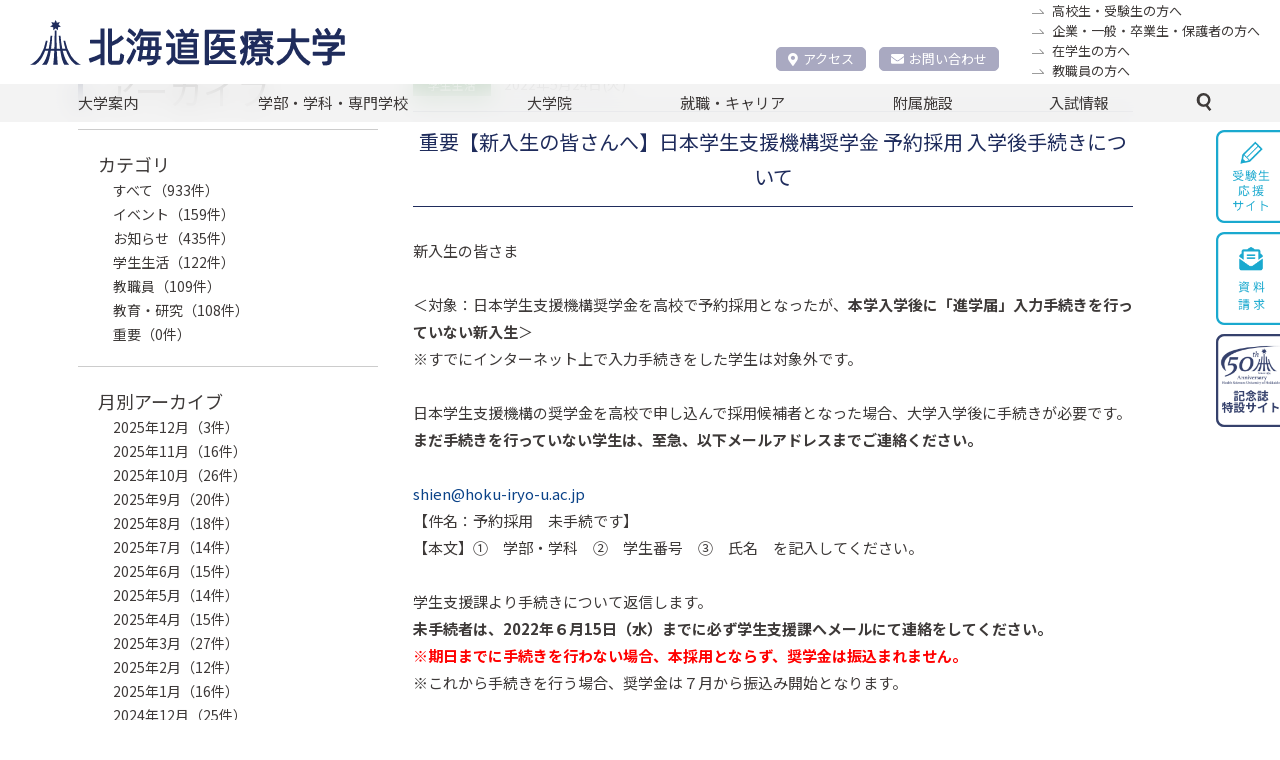

--- FILE ---
content_type: text/html; charset=UTF-8
request_url: http://www.hoku-iryo-u.ac.jp/topics/student_life/628548/
body_size: 55355
content:
<!DOCTYPE html>
<html lang="ja">
<head>
  <!-- Google tag (gtag.js) -->
<script async src="https://www.googletagmanager.com/gtag/js?id=G-ZJK7YE7NRZ"></script>
<script>
  window.dataLayer = window.dataLayer || [];
  function gtag(){dataLayer.push(arguments);}
  gtag('js', new Date());

  gtag('config', 'G-ZJK7YE7NRZ');
</script>
<meta charset="utf-8">
<meta name="author"  content="北海道医療大学 公式サイト">
<meta name="viewport"  content="width=device-width, initial-scale=1">
<meta name="format-detection"  content="telephone=no,email=no">
<meta name="keywords" content="北海道医療大学,薬学部,歯学部,看護福祉学部,心理科学部,リハビリテーション科学部,医療技術学部,歯科衛生士専門学校,医療系総合大学,北海道医療大学病院,歯科内科クリニック">
<meta name="description" content="保健と医療と福祉の連携・統合を目指す創造的な教育を推進し、確かな知識・技術と幅広い教養を身につけた人間性豊かな専門職業人を育成">
<meta http-equiv="X-UA-Compatible" content="IE=edge">
<meta http-equiv="content-type"  content="text/html; charset=UTF-8">
<meta http-equiv="Content-Style-Type"  content="text/css">
<meta http-equiv="Content-Script-Type"  content="text/javascript">
<link rel="shortcut icon" href="/assets/img/common/favicon.ico" />  <link rel='stylesheet' type='text/css' media='all' href='/assets/css/style.css?upd=20250926'/><link rel='stylesheet' type='text/css' media='all' href='/assets/css/common.css?upd=20250926'/><link rel='stylesheet' type='text/css' media='all' href='/assets/css/coloring.css?upd=20250926'/><link rel='stylesheet' type='text/css' media='all' href='/assets/css/slick.css?upd=20250926'/><link rel='stylesheet' type='text/css' media='all' href='/assets/css/slick-theme.css?upd=20250926'/><link rel='stylesheet' type='text/css' media='all' href='/assets/css/archive.css?upd=20250926'/><link rel='preconnect' href='https://fonts.gstatic.com'><link href='https://fonts.googleapis.com/css2?family=Noto+Sans+JP:wght@400;700&display=swap' rel='stylesheet'>  <title>重要【新入生の皆さんへ】日本学生支援機構奨学金 予約採用 入学後手続きについて &#8211; 北海道医療大学</title>
<meta name='robots' content='max-image-preview:large' />
<link rel='stylesheet' id='wp-block-library-css' href='http://www.hoku-iryo-u.ac.jp/wp-includes/css/dist/block-library/style.min.css?ver=6.6.1' type='text/css' media='all' />
<style id='classic-theme-styles-inline-css' type='text/css'>
/*! This file is auto-generated */
.wp-block-button__link{color:#fff;background-color:#32373c;border-radius:9999px;box-shadow:none;text-decoration:none;padding:calc(.667em + 2px) calc(1.333em + 2px);font-size:1.125em}.wp-block-file__button{background:#32373c;color:#fff;text-decoration:none}
</style>
<style id='global-styles-inline-css' type='text/css'>
:root{--wp--preset--aspect-ratio--square: 1;--wp--preset--aspect-ratio--4-3: 4/3;--wp--preset--aspect-ratio--3-4: 3/4;--wp--preset--aspect-ratio--3-2: 3/2;--wp--preset--aspect-ratio--2-3: 2/3;--wp--preset--aspect-ratio--16-9: 16/9;--wp--preset--aspect-ratio--9-16: 9/16;--wp--preset--color--black: #000000;--wp--preset--color--cyan-bluish-gray: #abb8c3;--wp--preset--color--white: #ffffff;--wp--preset--color--pale-pink: #f78da7;--wp--preset--color--vivid-red: #cf2e2e;--wp--preset--color--luminous-vivid-orange: #ff6900;--wp--preset--color--luminous-vivid-amber: #fcb900;--wp--preset--color--light-green-cyan: #7bdcb5;--wp--preset--color--vivid-green-cyan: #00d084;--wp--preset--color--pale-cyan-blue: #8ed1fc;--wp--preset--color--vivid-cyan-blue: #0693e3;--wp--preset--color--vivid-purple: #9b51e0;--wp--preset--gradient--vivid-cyan-blue-to-vivid-purple: linear-gradient(135deg,rgba(6,147,227,1) 0%,rgb(155,81,224) 100%);--wp--preset--gradient--light-green-cyan-to-vivid-green-cyan: linear-gradient(135deg,rgb(122,220,180) 0%,rgb(0,208,130) 100%);--wp--preset--gradient--luminous-vivid-amber-to-luminous-vivid-orange: linear-gradient(135deg,rgba(252,185,0,1) 0%,rgba(255,105,0,1) 100%);--wp--preset--gradient--luminous-vivid-orange-to-vivid-red: linear-gradient(135deg,rgba(255,105,0,1) 0%,rgb(207,46,46) 100%);--wp--preset--gradient--very-light-gray-to-cyan-bluish-gray: linear-gradient(135deg,rgb(238,238,238) 0%,rgb(169,184,195) 100%);--wp--preset--gradient--cool-to-warm-spectrum: linear-gradient(135deg,rgb(74,234,220) 0%,rgb(151,120,209) 20%,rgb(207,42,186) 40%,rgb(238,44,130) 60%,rgb(251,105,98) 80%,rgb(254,248,76) 100%);--wp--preset--gradient--blush-light-purple: linear-gradient(135deg,rgb(255,206,236) 0%,rgb(152,150,240) 100%);--wp--preset--gradient--blush-bordeaux: linear-gradient(135deg,rgb(254,205,165) 0%,rgb(254,45,45) 50%,rgb(107,0,62) 100%);--wp--preset--gradient--luminous-dusk: linear-gradient(135deg,rgb(255,203,112) 0%,rgb(199,81,192) 50%,rgb(65,88,208) 100%);--wp--preset--gradient--pale-ocean: linear-gradient(135deg,rgb(255,245,203) 0%,rgb(182,227,212) 50%,rgb(51,167,181) 100%);--wp--preset--gradient--electric-grass: linear-gradient(135deg,rgb(202,248,128) 0%,rgb(113,206,126) 100%);--wp--preset--gradient--midnight: linear-gradient(135deg,rgb(2,3,129) 0%,rgb(40,116,252) 100%);--wp--preset--font-size--small: 13px;--wp--preset--font-size--medium: 20px;--wp--preset--font-size--large: 36px;--wp--preset--font-size--x-large: 42px;--wp--preset--spacing--20: 0.44rem;--wp--preset--spacing--30: 0.67rem;--wp--preset--spacing--40: 1rem;--wp--preset--spacing--50: 1.5rem;--wp--preset--spacing--60: 2.25rem;--wp--preset--spacing--70: 3.38rem;--wp--preset--spacing--80: 5.06rem;--wp--preset--shadow--natural: 6px 6px 9px rgba(0, 0, 0, 0.2);--wp--preset--shadow--deep: 12px 12px 50px rgba(0, 0, 0, 0.4);--wp--preset--shadow--sharp: 6px 6px 0px rgba(0, 0, 0, 0.2);--wp--preset--shadow--outlined: 6px 6px 0px -3px rgba(255, 255, 255, 1), 6px 6px rgba(0, 0, 0, 1);--wp--preset--shadow--crisp: 6px 6px 0px rgba(0, 0, 0, 1);}:where(.is-layout-flex){gap: 0.5em;}:where(.is-layout-grid){gap: 0.5em;}body .is-layout-flex{display: flex;}.is-layout-flex{flex-wrap: wrap;align-items: center;}.is-layout-flex > :is(*, div){margin: 0;}body .is-layout-grid{display: grid;}.is-layout-grid > :is(*, div){margin: 0;}:where(.wp-block-columns.is-layout-flex){gap: 2em;}:where(.wp-block-columns.is-layout-grid){gap: 2em;}:where(.wp-block-post-template.is-layout-flex){gap: 1.25em;}:where(.wp-block-post-template.is-layout-grid){gap: 1.25em;}.has-black-color{color: var(--wp--preset--color--black) !important;}.has-cyan-bluish-gray-color{color: var(--wp--preset--color--cyan-bluish-gray) !important;}.has-white-color{color: var(--wp--preset--color--white) !important;}.has-pale-pink-color{color: var(--wp--preset--color--pale-pink) !important;}.has-vivid-red-color{color: var(--wp--preset--color--vivid-red) !important;}.has-luminous-vivid-orange-color{color: var(--wp--preset--color--luminous-vivid-orange) !important;}.has-luminous-vivid-amber-color{color: var(--wp--preset--color--luminous-vivid-amber) !important;}.has-light-green-cyan-color{color: var(--wp--preset--color--light-green-cyan) !important;}.has-vivid-green-cyan-color{color: var(--wp--preset--color--vivid-green-cyan) !important;}.has-pale-cyan-blue-color{color: var(--wp--preset--color--pale-cyan-blue) !important;}.has-vivid-cyan-blue-color{color: var(--wp--preset--color--vivid-cyan-blue) !important;}.has-vivid-purple-color{color: var(--wp--preset--color--vivid-purple) !important;}.has-black-background-color{background-color: var(--wp--preset--color--black) !important;}.has-cyan-bluish-gray-background-color{background-color: var(--wp--preset--color--cyan-bluish-gray) !important;}.has-white-background-color{background-color: var(--wp--preset--color--white) !important;}.has-pale-pink-background-color{background-color: var(--wp--preset--color--pale-pink) !important;}.has-vivid-red-background-color{background-color: var(--wp--preset--color--vivid-red) !important;}.has-luminous-vivid-orange-background-color{background-color: var(--wp--preset--color--luminous-vivid-orange) !important;}.has-luminous-vivid-amber-background-color{background-color: var(--wp--preset--color--luminous-vivid-amber) !important;}.has-light-green-cyan-background-color{background-color: var(--wp--preset--color--light-green-cyan) !important;}.has-vivid-green-cyan-background-color{background-color: var(--wp--preset--color--vivid-green-cyan) !important;}.has-pale-cyan-blue-background-color{background-color: var(--wp--preset--color--pale-cyan-blue) !important;}.has-vivid-cyan-blue-background-color{background-color: var(--wp--preset--color--vivid-cyan-blue) !important;}.has-vivid-purple-background-color{background-color: var(--wp--preset--color--vivid-purple) !important;}.has-black-border-color{border-color: var(--wp--preset--color--black) !important;}.has-cyan-bluish-gray-border-color{border-color: var(--wp--preset--color--cyan-bluish-gray) !important;}.has-white-border-color{border-color: var(--wp--preset--color--white) !important;}.has-pale-pink-border-color{border-color: var(--wp--preset--color--pale-pink) !important;}.has-vivid-red-border-color{border-color: var(--wp--preset--color--vivid-red) !important;}.has-luminous-vivid-orange-border-color{border-color: var(--wp--preset--color--luminous-vivid-orange) !important;}.has-luminous-vivid-amber-border-color{border-color: var(--wp--preset--color--luminous-vivid-amber) !important;}.has-light-green-cyan-border-color{border-color: var(--wp--preset--color--light-green-cyan) !important;}.has-vivid-green-cyan-border-color{border-color: var(--wp--preset--color--vivid-green-cyan) !important;}.has-pale-cyan-blue-border-color{border-color: var(--wp--preset--color--pale-cyan-blue) !important;}.has-vivid-cyan-blue-border-color{border-color: var(--wp--preset--color--vivid-cyan-blue) !important;}.has-vivid-purple-border-color{border-color: var(--wp--preset--color--vivid-purple) !important;}.has-vivid-cyan-blue-to-vivid-purple-gradient-background{background: var(--wp--preset--gradient--vivid-cyan-blue-to-vivid-purple) !important;}.has-light-green-cyan-to-vivid-green-cyan-gradient-background{background: var(--wp--preset--gradient--light-green-cyan-to-vivid-green-cyan) !important;}.has-luminous-vivid-amber-to-luminous-vivid-orange-gradient-background{background: var(--wp--preset--gradient--luminous-vivid-amber-to-luminous-vivid-orange) !important;}.has-luminous-vivid-orange-to-vivid-red-gradient-background{background: var(--wp--preset--gradient--luminous-vivid-orange-to-vivid-red) !important;}.has-very-light-gray-to-cyan-bluish-gray-gradient-background{background: var(--wp--preset--gradient--very-light-gray-to-cyan-bluish-gray) !important;}.has-cool-to-warm-spectrum-gradient-background{background: var(--wp--preset--gradient--cool-to-warm-spectrum) !important;}.has-blush-light-purple-gradient-background{background: var(--wp--preset--gradient--blush-light-purple) !important;}.has-blush-bordeaux-gradient-background{background: var(--wp--preset--gradient--blush-bordeaux) !important;}.has-luminous-dusk-gradient-background{background: var(--wp--preset--gradient--luminous-dusk) !important;}.has-pale-ocean-gradient-background{background: var(--wp--preset--gradient--pale-ocean) !important;}.has-electric-grass-gradient-background{background: var(--wp--preset--gradient--electric-grass) !important;}.has-midnight-gradient-background{background: var(--wp--preset--gradient--midnight) !important;}.has-small-font-size{font-size: var(--wp--preset--font-size--small) !important;}.has-medium-font-size{font-size: var(--wp--preset--font-size--medium) !important;}.has-large-font-size{font-size: var(--wp--preset--font-size--large) !important;}.has-x-large-font-size{font-size: var(--wp--preset--font-size--x-large) !important;}
:where(.wp-block-post-template.is-layout-flex){gap: 1.25em;}:where(.wp-block-post-template.is-layout-grid){gap: 1.25em;}
:where(.wp-block-columns.is-layout-flex){gap: 2em;}:where(.wp-block-columns.is-layout-grid){gap: 2em;}
:root :where(.wp-block-pullquote){font-size: 1.5em;line-height: 1.6;}
</style>
<link rel="https://api.w.org/" href="http://www.hoku-iryo-u.ac.jp/wp-json/" /><link rel="alternate" title="JSON" type="application/json" href="http://www.hoku-iryo-u.ac.jp/wp-json/wp/v2/topics/628548" /><link rel="EditURI" type="application/rsd+xml" title="RSD" href="https://www.hoku-iryo-u.ac.jp/xmlrpc.php?rsd" />
<meta name="generator" content="WordPress 6.6.1" />
<link rel="canonical" href="http://www.hoku-iryo-u.ac.jp/topics/student_life/628548/" />
<link rel='shortlink' href='http://www.hoku-iryo-u.ac.jp/?p=628548' />
<link rel="alternate" title="oEmbed (JSON)" type="application/json+oembed" href="http://www.hoku-iryo-u.ac.jp/wp-json/oembed/1.0/embed?url=http%3A%2F%2Fwww.hoku-iryo-u.ac.jp%2Ftopics%2Fstudent_life%2F628548%2F" />
<link rel="alternate" title="oEmbed (XML)" type="text/xml+oembed" href="http://www.hoku-iryo-u.ac.jp/wp-json/oembed/1.0/embed?url=http%3A%2F%2Fwww.hoku-iryo-u.ac.jp%2Ftopics%2Fstudent_life%2F628548%2F&#038;format=xml" />
<link rel="icon" href="http://www.hoku-iryo-u.ac.jp/wp-content/uploads/2021/03/cropped-favicon-32x32.png" sizes="32x32" />
<link rel="icon" href="http://www.hoku-iryo-u.ac.jp/wp-content/uploads/2021/03/cropped-favicon-192x192.png" sizes="192x192" />
<link rel="apple-touch-icon" href="http://www.hoku-iryo-u.ac.jp/wp-content/uploads/2021/03/cropped-favicon-180x180.png" />
<meta name="msapplication-TileImage" content="http://www.hoku-iryo-u.ac.jp/wp-content/uploads/2021/03/cropped-favicon-270x270.png" />
  <link href="https://use.fontawesome.com/releases/v5.6.1/css/all.css" rel="stylesheet">
  <meta name="google-site-verification" content="SYjCloGQQdrD1omAxpxSWwwLyeoTpAyAF21Os4F0Uvw" />
</head>
<body id="single-topics">
  <section class="wrapper">
  <header class="header" ontouchstart="">
  <section class="header-inner">
    <!-- ロゴ -->
    <h1 class="header-logo">
      <a href="/">
        <img src="/assets/img/common/header_logo.svg" width="315" alt="北海道医療大学" />
      </a>
    </h1>
    <!--ナビ -->
    <nav class="header-submenu-accessnav">
      <div class="submenu-list-accessnav">
        <div class="accessnav-item">
            <a href="/about/campus/map/"><i class="fas fa-map-marker-alt"></i>アクセス</a>
        </div>
        <div class="accessnav-item">
          <a href="/contact/"><i class="fas fa-envelope"></i>お問い合わせ</a>
        </div>
      </div>
    </nav>

    <!-- forリンク -->
    <nav class="header-submenu">
      <ul class="submenu-list">
        <li class="_candidate">
          <a href="https://manavi.hoku-iryo-u.ac.jp/" target="_blank" title="">高校生・受験生の方へ</a>
        </li>
        <li class="_general">
          <a href="/for/general/" title="">企業・一般・卒業生・保護者の方へ</a>
        </li>
        <li class="_student">
          <a href="/for/student/" title="">在学生の方へ</a>
        </li>
        <li class="_staff">
          <a href="/for/staff/" title="">教職員の方へ</a>
        </li>
      </ul>
    </nav>

    <!-- WEBadvanceリンク -->
    <!-- <a class="header-bnr" href="http://www.hoku-iryo-u.ac.jp/~koho/index.html" target="_blank">
      <img src="/assets/img/common/header_bnr_02.svg" width="200" alt="ウェブアドバンス 受験生のための入試総合サイト" />
    </a> -->

    <!-- SP用メニュー -->
    <nav class="header-spnav">
      <ul class="spnav-list">
        <!-- <li class="spnav-item">
          <a href="/about/campus/map/">
            <img src="/assets/img/common/header_nav01_sp.svg" width="275" alt="アクセス" />
          </a>
        </li> -->
        

        <li class="spnav-item">
          <a href="/contact/">
            <img src="/assets/img/common/header_nav02_sp.svg" width="275" alt="お問い合わせ" />
          </a>
        </li>
        <li class="spnav-item">
          <a href="https://www.hoku-iryo-u.ac.jp/eng/">
            <img src="/assets/img/common/header_nav03_sp.svg" width="275" alt="English" />
          </a>
        </li>
        
        <li class="spnav-item _manavi">
          <a href="https://manavi.hoku-iryo-u.ac.jp/">
            <img src="/assets/img/common/header_nav06_sp.svg" width="275" alt="受験生応援サイト" />
          </a>
        </li>
        <li class="spnav-item _spsearch">
          <a href="#" class="notscroll">
            <img class="_spsearch-stay" src="/assets/img/common/header_nav04_sp.svg" width="275" alt="検索" />
            <img class="_spsearch-active" src="/assets/img/common/header_nav04_sp_close.svg" width="275" alt="検索" />
          </a>
        </li>
      </ul>
      <div class="search-container">
        <form name="Search" action="/" method="GET">
          <input class="text _search" required="required" placeholder="キーワードで検索" type="text" name="s" id="q">
          <button class="btn _search" name="button" type="submit" class="">検　索</button>
        </form>
      </div>
    </nav>
  </section>
</header>    <nav class="gnav">
  <ul class="gnav-list">
    <li class="gnav-item _mega"><a href="#">大学案内</a>
      <div class="g-child">
        <div class="g-child-content _daigakuannai">
          <ul class="g-child-list">
            <li class="_pochi _first-child"><a href="/about/chairman-message/">理事長挨拶</a></li>
            <li class="_pochi _first-child"><a href="/about/aisatsu/">学長挨拶</a></li>
            <li><span class="g-child-head">大学の理念・目標・方針</span>
              <ol class="g-child-mago">
                <li><a href="/about/philosophy/mind/">建学の理念</a></li>
                <li><a href="/about/philosophy/rinen/">教育理念・教育目的・教育目標</a></li>
                <li><a href="/about/philosophy/guideline/">行動指針</a></li>
                <li><a href="/about/philosophy/policy/">三方針</a></li>
                <li><a href="/about/philosophy/basic-policy/">本学の基本方針</a></li>
              </ol>
            </li>
            <li class="_gaiyou"><span class="g-child-head">大学概要</span>
              <ol class="g-child-mago">
                <li><a href="/about/summary/enkaku/">沿革</a></li>
                <li><a href="/about/summary/koka/">校旗・校章・校歌</a></li>
                <li><a href="/about/summary/med-term/">中期計画</a></li>
                <li><a href="/about/summary/gakusoku/">大学学則・大学院学則</a></li>
              </ol>
            </li>
            <li class="_pochi"><a href="/about/kokusai/">国際交流</a></li>
            <li class="_pochi"><a href="/about/disclosure/">情報の公表</a></li>
            <li class="_pochi"><a href="/about/support/">高等教育の修学支援新制度に関する情報公開</a></li>
            <li class="_pochi"><a href="/about/tenken/">自己点検・評価／大学評価</a></li>
            <li class="_pochi"><a href="/extension/" class="external-link-menu" target="_blank" rel="noopener noreferrer">公開講座（生涯学習事業）</a></li>
          </ul>
          <ul class="g-child-list">
            <li><span class="g-child-head">
                  <div class="flex-container">
                    <div class="left-content">本学の取り組み</div>
                    <div class="right-content _past _spnon"><a href="/about/torikumi-past/" class="external-link-menu" target="_blank" rel="noopener noreferrer">過去の取り組み</a></div>
                  </div>
                </span>
              <ol class="g-child-mago">
                <li><a href="/fd/">FD活動</a></li>
                <li><a href="/about/torikumi/kaizenpro/">教育向上・改善プログラム</a></li>
                <li><a href="https://sites.google.com/hoku-iryo-u.ac.jp/ganpro/" class="external-link-menu" target="_blank" rel="noopener noreferrer">次世代のがんプロフェッショナル養成プラン</a></li>
                <li><a href="http://scp.hoku-iryo-u.ac.jp" class="external-link-menu" target="_blank" rel="noopener noreferrer">学生キャンパス副学長(SCP) 制度</a></li>
                <li><a href="https://sites.google.com/hoku-iryo-u.ac.jp/school-teachers" class="external-link-menu" target="_blank" rel="noopener noreferrer">高(中)大連携に関する取り組み</a></li>
                <li><a href="/about/torikumi/harassment/">ハラスメント防止の取り組み</a></li>
                <li><a href="/about/torikumi/risk-kanri/">リスク・危機管理マニュアル</a></li>
                <li><a href="/about/torikumi/setsuden/">節電対策</a></li>
              </ol>
            </li>
            <li><span class="g-child-head">研究活動</span>
              <ol class="g-child-mago">
                <li><a href="/about/disclosure/faculty-staff/">研究者一覧(研究活動情報)</a></li>
                <li><a href="/intro_research/">研究紹介(未知へのチャレンジ)</a></li>
                <li><a href="/course-guide/" class="external-link-menu" target="_blank" rel="noopener noreferrer">講座・教員案内</a></li>
                <li><a href="/assets/pdf/about/research/kenkyu-rinri.pdf" target="_blank" rel="noopener noreferrer">研究倫理指針</a></li>
                <li><a href="/about/research/rinrishinsa/">倫理審査委員会</a></li>
                <li><a href="/about/research/kenkyuhi/">公的研究費等の不正使用等に関する防止計画</a></li>
                <li><a href="/assets/pdf/about/research/kakenhi-youryou.pdf?upd=20251028" target="_blank" rel="noopener noreferrer">科学研究費・公的研究費使用要領</a></li>
                <li><a href="/about/research/gaibushikin/">外部資金の獲得実績</a></li>
                <li><a href="/about/research/export/">安全保障輸出管理</a></li>
                <li><a href="/assets/pdf/about/research/hsuh-research-data-policy.pdf" target="_blank" rel="noopener noreferrer">研究データポリシー</a></li>
                <li><a href="/assets/pdf/about/research/hsuh-open-access-policy.pdf" target="_blank" rel="noopener noreferrer">オープンアクセスポリシー</a></li>
              </ol>
            </li>
            <li class="_pochi _past _pcnon"><a href="/about/torikumi-past/">過去の取り組み</a></li>
          </ul>
          <ul class="g-child-list">
            <li><span class="g-child-head">大学広報・PR</span>
              <ol class="g-child-mago">
                <li><a href="http://www.hoku-iryo-u.ac.jp/~koho/adv/index.html" class="external-link-menu" target="_blank" rel="noopener noreferrer">広報誌ADVANCE</a></li>
                <li><a href="https://www.youtube.com/user/HokkaidoIryoDaigaku1" class="external-link-menu" target="_blank" rel="noopener noreferrer">動画で知る医療大</a></li>
                <li><a href="http://www.hoku-iryo-u.ac.jp/panorama/" class="external-link-menu" target="_blank" rel="noopener noreferrer">パノラマビュー</a></li>
              </ol>
            </li>
            <li><span class="g-child-head">キャンパス案内</span>
              <ol class="g-child-mago">
                <li><a href="/about/campus/toubetsu/">当別キャンパス</a></li>
                <li><a href="/about/campus/ainosato/">札幌あいの里キャンパス</a></li>
                <li><a href="/about/campus/map/">交通アクセス</a></li>
              </ol>
            </li>
            <li><span class="g-child-head">一般事業主行動計画</span>
              <ol class="g-child-mago">
                <li><a href="/about/geap/geap-1/">次世代育成支援対策推進行動計画</a></li>
                <li><a href="/about/geap/geap-2/">女性活躍推進行動計画</a></li>
              </ol>
            </li>
            <li><span class="g-child-head">採用情報</span>
              <ol class="g-child-mago">
                <li><a href="/about/recruit/teacher/">教員公募</a></li>
                <li><a href="/about/recruit/staff/">職員募集</a></li>
              </ol>
            </li>
          </ul>
        </div><!-- g-child-content -->
      </div><!-- g-child -->
    </li>

    <li class="gnav-item _mega"><a href="#">学部・学科・専門学校</a>
      <div class="g-child">
        <div class="g-child-content _gakubu-gakka">
          <ul class="g-child-list">
            <li class="_pochi _first-child"><a href="/pharm/">薬学部　薬学科</a></li>
            <li class="_pochi"><a href="/dent/">歯学部　歯学科</a></li>
            <li class="_pochi"><a href="/nss/">看護福祉学部　看護学科</a></li>
            <li class="_pochi"><a href="/fukushi/">看護福祉学部　福祉マネジメント学科</a></li>
          </ul>
          <ul class="g-child-list">
            <li class="_pochi"><a href="/shinri/">心理科学部　臨床心理学科</a></li>
            <li class="_pochi"><a href="/rigaku/">リハビリテーション科学部　理学療法学科</a></li>
            <li class="_pochi"><a href="/sagyo/">リハビリテーション科学部　作業療法学科</a></li>
            <li class="_pochi"><a href="/gen/">リハビリテーション科学部　言語聴覚療法学科</a></li>
          </ul>
          <ul class="g-child-list">
            <li class="_pochi"><a href="/medtech/">医療技術学部　臨床検査学科</a></li>
            <li class="_pochi"><a href="http://eiseishi.hoku-iryo-u.ac.jp/" class="external-link-menu" target="_blank" rel="noopener noreferrer">歯科衛生士専門学校</a></li>
          </ul>
        </div>
      </div>
    </li>
    <li class="gnav-item _mega"><a href="#">大学院</a>
      <div class="g-child">
        <div class="g-child-content _daigakuin">
          <ul class="g-child-list">
            <li class="_pochi _first-child"><a href="/daigakuin_pharm/">薬学研究科</a></li>
            <li class="_pochi"><a href="/daigakuin_dent/">歯学研究科</a></li>
          </ul>
          <ul class="g-child-list">
            <li class="_pochi"><a href="/daigakuin_nss/">看護福祉学研究科</a></li>
            <li class="_pochi"><a href="/daigakuin_shinri/">心理科学研究科</a></li>
          </ul>
          <ul class="g-child-list">
            <li class="_pochi"><a href="/daigakuin_rehabili/">リハビリテーション科学研究科</a></li>
            <li class="_pochi"><a href="/daigakuin_medtech/">医療技術科学研究科</a></li>
          </ul>
        </div>
      </div><!-- g-child -->
    </li>
    <li class="gnav-item _mega"><a href="#">就職・キャリア</a>
      <div class="g-child">
        <div class="g-child-content _carrer">
          <ul class="g-child-list">
            <li class="_pochi _first-child"><a href="/syusyoku/">本学のキャリア支援</a></li>
            <li class="_pochi"><a href="/syusyoku/jyokyo/">就職状況</a></li>
          </ul>
          <ul class="g-child-list">
            <li class="_pochi"><a href="https://sites.google.com/hoku-iryo-u.ac.jp/career-support" class="external-link-menu" target="_blank" rel="noopener noreferrer">キャリア支援総合サイト</a></li>
          </ul>
          <ul class="g-child-list">
            <li class="_pochi"><a href="/syusyoku/toroku/">求人登録のご案内</a></li>
          </ul>
        </div>
      </div><!-- g-child -->
    </li>
    <li class="gnav-item _mega"><a href="#">附属施設</a>
      <div class="g-child">
        <div class="g-child-content _fuzoku">
          <ul class="g-child-list">
            <li class=" _first-child"><span class="g-child-head">医療機関</span>
              <ol class="g-child-mago">
                <li><a href="http://hospital.hoku-iryo-u.ac.jp/" class="external-link-menu" target="_blank">北海道医療大学病院</a></li>
                <li><a href="http://clinic.hoku-iryo-u.ac.jp/" class="external-link-menu" target="_blank">歯科クリニック</a></li>
              </ol>
            </li>
          </ul>
          <ul class="g-child-list">
            <li><span class="g-child-head">附属施設・研究所</span>
              <ol class="g-child-mago">
                <li><a href="http://library.hoku-iryo-u.ac.jp/" class="external-link-menu" target="_blank">総合図書館</a></li>
                <li><a href="/hoken/">保健センター</a></li>
                <li><a href="/hinic/">情報センター</a></li>
                <li><a href="/celas/">全学教育推進センター</a></li>
                <li><a href="/yobou/">予防医療科学センター</a></li>
                <li><a href="/sentan/">先端研究推進センター</a></li>
                <li><a href="/garden/">薬用植物園</a></li>
                <li><a href="/denyaku/">北方系伝統薬物研究センター</a></li>
                <li><a href="/ceamanag/">動物実験センター</a></li>
                <li><a href="/isotope/">アイソトープ研究センター</a></li>
                <li><a href="/ph_support/">薬剤師支援センター</a></li>
                <li><a href="/ccdp/">こころの相談センター</a></li>
                <li><a href="/carecenter/">地域包括ケアセンター</a></li>
                <li><a href="/gno/">国際交流推進センター</a></li>
                <li><a href="/chiikirenkei/">地域連携推進センター</a></li>
                <li><a href="/ir/">IR推進センター</a></li>
              </ol>
            </li>
          </ul>
          <ul class="g-child-list">
            <li><span class="g-child-head">関連施設・組織</span>
              <ol class="g-child-mago">
                <li><a href="/satellite/">札幌サテライトキャンパス</a></li>
                <li><a href="/koenkai/">北海道医療大学後援会</a></li>
                <li><a href="/shiragiku/">北海道医療大学白菊会</a></li>
              </ol>
            </li>
          </ul>
        </div>
      </div><!-- g-child -->
    </li>
    <li class="gnav-item _nyushi"><a href="https://manavi.hoku-iryo-u.ac.jp/select/" target="_blank">入試情報</a>
    </li>
    <li class="gnav-item searchbar _mega">
      <a class="icon_search">
        <img class="" src="/assets/img/common/icon_search.svg" alt="">
        <img class="" src="/assets/img/common/icon_close_line.svg" alt="">
      </a>
      <div class="g-child">
        <div class="g-child-block">
          <div class="search-container">
            <form name="Search" action="/" method="GET">
              <input type="hidden" name="cx" value="aab760daab6635577">
              <input class="text _search" required="required" placeholder="ここにキーワードを入力" type="text" name="s" id="q">
              <button class="btn _search" name="button" type="submit" class="">検索</button>
            </form>
          </div>
        </div>
      </div>
    </li>
  </ul>

  <ul class="gnav-sublist">
    <li class="_general"><a class="btn _frame" href="https://manavi.hoku-iryo-u.ac.jp/" title="" target="_blank">高校生・受験生の方へ</a></li>
    <li class="_general"><a class="btn _frame" href="/for/general/" title="">企業・一般・卒業生・保護者の方へ</a></li>
    <li class="_student"><a class="btn _frame" href="/for/student/" title="">在学生の方へ</a></li>
    <li class="_staff"><a class="btn _frame" href="/for/staff/" title="">教職員の方へ</a></li>
  </ul>
  <ul class="gnav-sublist">
    <li class="_bnr"><a href="https://manavi.hoku-iryo-u.ac.jp/" target="_blank"><img width="100%" src="/assets/img/top/manavi_bnr01@2x.png"/></a></li>
    <li class="_bnr"><a href="https://www.hoku-iryo-u.ac.jp/~shien/new_student_portal/login" target="_blank" rel="noopener noreferrer"><img src="/assets/img/top/bnr03.png" alt=""></a></li>
    <li class="_bnr"><a href="https://www.hoku-iryo-u.ac.jp/50th/" target="_blank"><img width="100%" src="/assets/img/top/50th-logo_rgb.png"/></a></li>
  </ul>
  <section class="gnav-sublist top_bnrlist_kanren">
    <p class="top_bnrlist_kanren_title">関連サイト</p>
    <ul class="top_bnrlist-list _kanren">
      <li class="top_bnrlist-item">
        <a class="btn _frame _other" href="https://hoku-iryo-u.co.jp" target="_blank" rel="noreferrer noopener">株式会社 北海道医療大学パートナーズ</a>
      </li>
    </ul>
  </section>

</nav><!-- /gnav -->

    <main class="main">
      <div class="breadcrumbs">
  <ul class="breadcrumbs-list">
    <!-- Breadcrumb NavXT 7.3.1 -->
<li class="home"><span property="itemListElement" typeof="ListItem"><a property="item" typeof="WebPage" title="Go to 北海道医療大学." href="http://www.hoku-iryo-u.ac.jp" class="home" ><i class="fas fa-home"></i></a><meta property="position" content="1"></span></li>
<li class="archive post-topics-archive"><span property="itemListElement" typeof="ListItem"><a property="item" typeof="WebPage" title="トピックスへ移動する" href="http://www.hoku-iryo-u.ac.jp/topics/" class="archive post-topics-archive" ><span property="name">トピックス</span></a><meta property="position" content="2"></span></li>
<li class="post post-topics current-item"><span class="post post-topics current-item">重要【新入生の皆さんへ】日本学生支援機構奨学金 予約採用 入学後手続きについて</span></li>
  </ul>
</div>      <div class="content">
        <div class="content-main active-sidebar">
          <section class="topics">
                          <!-- カテゴリ・日付 -->
              <div class="topics-attr">
                <div class="tag _student_life">
                  学生生活                </div>
                <div class="topics-time">
                  <time datetime="2022.05.24">2022年5月24日(火)</time>
                </div>
              </div>

              <!-- タイトル -->
              <h1 class="topics-single-ttl ttl _primary">重要【新入生の皆さんへ】日本学生支援機構奨学金 予約採用 入学後手続きについて</h1>

              <!-- コンテンツ -->
              <div class="topics-single">
                <article class="single-content">
                  <div class="single-content-box">
                      <p>新入生の皆さま</p>
<p><strong> </strong></p>
<p>＜対象：日本学生支援機構奨学金を高校で予約採用となったが、<strong>本学入学後に「進学届」入力手続きを行っていない新入生</strong>＞</p>
<p>※すでにインターネット上で入力手続きをした学生は対象外です。</p>
<p>&nbsp;</p>
<p>日本学生支援機構の奨学金を高校で申し込んで採用候補者となった場合、大学入学後に手続きが必要です。</p>
<p><strong>まだ手続きを行っていない学生は、至急、以下メールアドレスまでご連絡ください。</strong></p>
<p>&nbsp;</p>
<p><a href="mailto:shien@hoku-iryo-u.ac.jp">shien@hoku-iryo-u.ac.jp</a></p>
<p>【件名：予約採用　未手続です】</p>
<p>【本文】①　学部・学科　②　学生番号　③　氏名　を記入してください。</p>
<p>&nbsp;</p>
<p>学生支援課より手続きについて返信します。</p>
<p><strong>未手続者は、2022年６月15日（水）までに必ず学生支援課へメールにて連絡をしてください。</strong></p>
<p><span style="color: #ff0000;"><strong>※期日までに手続きを行わない場合、本採用とならず、奨学金は振込まれません。</strong></span></p>
<p>※これから手続きを行う場合、奨学金は７月から振込み開始となります。</p>
<p>&nbsp;</p>
<p>2022年５月24日</p>
<p>学生支援課</p>
<p>&nbsp;</p>
                  </div><!-- .single-content-box -->
                </article><!-- single-content -->
              </div><!-- .topics-single -->
            
            <!-- 前記事／次記事遷移 -->
            <div class="single_pager_box">
              <div class="single_pager_pre">
                <a href="http://www.hoku-iryo-u.ac.jp/topics/student_life/628067/" rel="prev"><< 前の記事へ</a>              </div>
              <div class="single_pager_next">
                <a href="http://www.hoku-iryo-u.ac.jp/topics/information/629489/" rel="next">次の記事へ >></a>              </div><!-- .single_pager_next -->
            </div><!-- .single_pager_box -->
          </section>
        </div>
        <section class="content-side side">
  <h3 class="side-ttl">アーカイブ</h3>
  <nav class="side-nav">
    <div class="archive_side">

      <div class="archive_cat">
        <h4>カテゴリ</h4>
                <ul class="archive_list">
          <li><a href="/topics/">すべて（933件）</a></li>
                      <li><a href="/topics/cat/event/">
              イベント（159件）</a></li>
                      <li><a href="/topics/cat/information/">
              お知らせ（435件）</a></li>
                      <li><a href="/topics/cat/student_life/">
              学生生活（122件）</a></li>
                      <li><a href="/topics/cat/faculty/">
              教職員（109件）</a></li>
                      <li><a href="/topics/cat/education_research/">
              教育・研究（108件）</a></li>
                      <li><a href="/topics/cat/important/">
              重要（0件）</a></li>
                  </ul>
      </div><!-- .archive_cat -->

      <div class="archive_month">
        <h4>月別アーカイブ</h4>
        <ul class="archive_list">
          	<li><a href='http://www.hoku-iryo-u.ac.jp/topics/date/2025/12/'>2025年12月（3件）</a></li>
	<li><a href='http://www.hoku-iryo-u.ac.jp/topics/date/2025/11/'>2025年11月（16件）</a></li>
	<li><a href='http://www.hoku-iryo-u.ac.jp/topics/date/2025/10/'>2025年10月（26件）</a></li>
	<li><a href='http://www.hoku-iryo-u.ac.jp/topics/date/2025/09/'>2025年9月（20件）</a></li>
	<li><a href='http://www.hoku-iryo-u.ac.jp/topics/date/2025/08/'>2025年8月（18件）</a></li>
	<li><a href='http://www.hoku-iryo-u.ac.jp/topics/date/2025/07/'>2025年7月（14件）</a></li>
	<li><a href='http://www.hoku-iryo-u.ac.jp/topics/date/2025/06/'>2025年6月（15件）</a></li>
	<li><a href='http://www.hoku-iryo-u.ac.jp/topics/date/2025/05/'>2025年5月（14件）</a></li>
	<li><a href='http://www.hoku-iryo-u.ac.jp/topics/date/2025/04/'>2025年4月（15件）</a></li>
	<li><a href='http://www.hoku-iryo-u.ac.jp/topics/date/2025/03/'>2025年3月（27件）</a></li>
	<li><a href='http://www.hoku-iryo-u.ac.jp/topics/date/2025/02/'>2025年2月（12件）</a></li>
	<li><a href='http://www.hoku-iryo-u.ac.jp/topics/date/2025/01/'>2025年1月（16件）</a></li>
	<li><a href='http://www.hoku-iryo-u.ac.jp/topics/date/2024/12/'>2024年12月（25件）</a></li>
	<li><a href='http://www.hoku-iryo-u.ac.jp/topics/date/2024/11/'>2024年11月（16件）</a></li>
	<li><a href='http://www.hoku-iryo-u.ac.jp/topics/date/2024/10/'>2024年10月（17件）</a></li>
	<li><a href='http://www.hoku-iryo-u.ac.jp/topics/date/2024/09/'>2024年9月（20件）</a></li>
	<li><a href='http://www.hoku-iryo-u.ac.jp/topics/date/2024/08/'>2024年8月（18件）</a></li>
	<li><a href='http://www.hoku-iryo-u.ac.jp/topics/date/2024/07/'>2024年7月（20件）</a></li>
	<li><a href='http://www.hoku-iryo-u.ac.jp/topics/date/2024/06/'>2024年6月（12件）</a></li>
	<li><a href='http://www.hoku-iryo-u.ac.jp/topics/date/2024/05/'>2024年5月（15件）</a></li>
	<li><a href='http://www.hoku-iryo-u.ac.jp/topics/date/2024/04/'>2024年4月（26件）</a></li>
	<li><a href='http://www.hoku-iryo-u.ac.jp/topics/date/2024/03/'>2024年3月（17件）</a></li>
	<li><a href='http://www.hoku-iryo-u.ac.jp/topics/date/2024/02/'>2024年2月（11件）</a></li>
	<li><a href='http://www.hoku-iryo-u.ac.jp/topics/date/2024/01/'>2024年1月（11件）</a></li>
	<li><a href='http://www.hoku-iryo-u.ac.jp/topics/date/2023/12/'>2023年12月（15件）</a></li>
	<li><a href='http://www.hoku-iryo-u.ac.jp/topics/date/2023/11/'>2023年11月（11件）</a></li>
	<li><a href='http://www.hoku-iryo-u.ac.jp/topics/date/2023/10/'>2023年10月（22件）</a></li>
	<li><a href='http://www.hoku-iryo-u.ac.jp/topics/date/2023/09/'>2023年9月（14件）</a></li>
	<li><a href='http://www.hoku-iryo-u.ac.jp/topics/date/2023/08/'>2023年8月（15件）</a></li>
	<li><a href='http://www.hoku-iryo-u.ac.jp/topics/date/2023/07/'>2023年7月（16件）</a></li>
	<li><a href='http://www.hoku-iryo-u.ac.jp/topics/date/2023/06/'>2023年6月（13件）</a></li>
	<li><a href='http://www.hoku-iryo-u.ac.jp/topics/date/2023/05/'>2023年5月（11件）</a></li>
	<li><a href='http://www.hoku-iryo-u.ac.jp/topics/date/2023/04/'>2023年4月（14件）</a></li>
	<li><a href='http://www.hoku-iryo-u.ac.jp/topics/date/2023/03/'>2023年3月（17件）</a></li>
	<li><a href='http://www.hoku-iryo-u.ac.jp/topics/date/2023/02/'>2023年2月（14件）</a></li>
	<li><a href='http://www.hoku-iryo-u.ac.jp/topics/date/2023/01/'>2023年1月（7件）</a></li>
	<li><a href='http://www.hoku-iryo-u.ac.jp/topics/date/2022/12/'>2022年12月（16件）</a></li>
	<li><a href='http://www.hoku-iryo-u.ac.jp/topics/date/2022/11/'>2022年11月（9件）</a></li>
	<li><a href='http://www.hoku-iryo-u.ac.jp/topics/date/2022/10/'>2022年10月（22件）</a></li>
	<li><a href='http://www.hoku-iryo-u.ac.jp/topics/date/2022/09/'>2022年9月（15件）</a></li>
	<li><a href='http://www.hoku-iryo-u.ac.jp/topics/date/2022/08/'>2022年8月（12件）</a></li>
	<li><a href='http://www.hoku-iryo-u.ac.jp/topics/date/2022/07/'>2022年7月（13件）</a></li>
	<li><a href='http://www.hoku-iryo-u.ac.jp/topics/date/2022/06/'>2022年6月（13件）</a></li>
	<li><a href='http://www.hoku-iryo-u.ac.jp/topics/date/2022/05/'>2022年5月（13件）</a></li>
	<li><a href='http://www.hoku-iryo-u.ac.jp/topics/date/2022/04/'>2022年4月（18件）</a></li>
	<li><a href='http://www.hoku-iryo-u.ac.jp/topics/date/2022/03/'>2022年3月（22件）</a></li>
	<li><a href='http://www.hoku-iryo-u.ac.jp/topics/date/2022/02/'>2022年2月（15件）</a></li>
	<li><a href='http://www.hoku-iryo-u.ac.jp/topics/date/2022/01/'>2022年1月（14件）</a></li>
	<li><a href='http://www.hoku-iryo-u.ac.jp/topics/date/2021/12/'>2021年12月（20件）</a></li>
	<li><a href='http://www.hoku-iryo-u.ac.jp/topics/date/2021/11/'>2021年11月（15件）</a></li>
	<li><a href='http://www.hoku-iryo-u.ac.jp/topics/date/2021/10/'>2021年10月（9件）</a></li>
	<li><a href='http://www.hoku-iryo-u.ac.jp/topics/date/2021/09/'>2021年9月（15件）</a></li>
	<li><a href='http://www.hoku-iryo-u.ac.jp/topics/date/2021/08/'>2021年8月（18件）</a></li>
	<li><a href='http://www.hoku-iryo-u.ac.jp/topics/date/2021/07/'>2021年7月（11件）</a></li>
	<li><a href='http://www.hoku-iryo-u.ac.jp/topics/date/2021/06/'>2021年6月（15件）</a></li>
	<li><a href='http://www.hoku-iryo-u.ac.jp/topics/date/2021/05/'>2021年5月（16件）</a></li>
	<li><a href='http://www.hoku-iryo-u.ac.jp/topics/date/2021/04/'>2021年4月（22件）</a></li>
	<li><a href='http://www.hoku-iryo-u.ac.jp/topics/date/2021/03/'>2021年3月（22件）</a></li>
	<li><a href='http://www.hoku-iryo-u.ac.jp/topics/date/2021/02/'>2021年2月（6件）</a></li>
	<li><a href='http://www.hoku-iryo-u.ac.jp/topics/date/2021/01/'>2021年1月（7件）</a></li>
	<li><a href='http://www.hoku-iryo-u.ac.jp/topics/date/2020/12/'>2020年12月（2件）</a></li>
	<li><a href='http://www.hoku-iryo-u.ac.jp/topics/date/2020/11/'>2020年11月（7件）</a></li>
	<li><a href='http://www.hoku-iryo-u.ac.jp/topics/date/2020/10/'>2020年10月（1件）</a></li>
	<li><a href='http://www.hoku-iryo-u.ac.jp/topics/date/2020/09/'>2020年9月（3件）</a></li>
	<li><a href='http://www.hoku-iryo-u.ac.jp/topics/date/2020/08/'>2020年8月（1件）</a></li>
	<li><a href='http://www.hoku-iryo-u.ac.jp/topics/date/2020/07/'>2020年7月（1件）</a></li>
	<li><a href='http://www.hoku-iryo-u.ac.jp/topics/date/2020/06/'>2020年6月（2件）</a></li>
	<li><a href='http://www.hoku-iryo-u.ac.jp/topics/date/2020/04/'>2020年4月（4件）</a></li>
	<li><a href='http://www.hoku-iryo-u.ac.jp/topics/date/2020/03/'>2020年3月（5件）</a></li>
	<li><a href='http://www.hoku-iryo-u.ac.jp/topics/date/2020/02/'>2020年2月（5件）</a></li>
	<li><a href='http://www.hoku-iryo-u.ac.jp/topics/date/2019/10/'>2019年10月（1件）</a></li>
	<li><a href='http://www.hoku-iryo-u.ac.jp/topics/date/2019/04/'>2019年4月（1件）</a></li>
	<li><a href='http://www.hoku-iryo-u.ac.jp/topics/date/2017/12/'>2017年12月（1件）</a></li>
	<li><a href='http://www.hoku-iryo-u.ac.jp/topics/date/2017/08/'>2017年8月（5件）</a></li>
	<li><a href='http://www.hoku-iryo-u.ac.jp/topics/date/2017/07/'>2017年7月（1件）</a></li>
	<li><a href='http://www.hoku-iryo-u.ac.jp/topics/date/2016/05/'>2016年5月（1件）</a></li>
	<li><a href='http://www.hoku-iryo-u.ac.jp/topics/date/2015/12/'>2015年12月（1件）</a></li>
        </ul>
      </div><!-- .archive_month -->

      <div class="archive_year">
        <h4>年別アーカイブ</h4>
        <ul class="archive_list">
          	<li><a href='http://www.hoku-iryo-u.ac.jp/topics/date/2025/'>2025年（196件）</a></li>
	<li><a href='http://www.hoku-iryo-u.ac.jp/topics/date/2024/'>2024年（208件）</a></li>
	<li><a href='http://www.hoku-iryo-u.ac.jp/topics/date/2023/'>2023年（169件）</a></li>
	<li><a href='http://www.hoku-iryo-u.ac.jp/topics/date/2022/'>2022年（182件）</a></li>
	<li><a href='http://www.hoku-iryo-u.ac.jp/topics/date/2021/'>2021年（176件）</a></li>
	<li><a href='http://www.hoku-iryo-u.ac.jp/topics/date/2020/'>2020年（31件）</a></li>
	<li><a href='http://www.hoku-iryo-u.ac.jp/topics/date/2019/'>2019年（2件）</a></li>
	<li><a href='http://www.hoku-iryo-u.ac.jp/topics/date/2017/'>2017年（7件）</a></li>
	<li><a href='http://www.hoku-iryo-u.ac.jp/topics/date/2016/'>2016年（1件）</a></li>
	<li><a href='http://www.hoku-iryo-u.ac.jp/topics/date/2015/'>2015年（1件）</a></li>
        </ul>
      </div><!-- .archive_year -->

      <div class="_other">
        <a href="http://www.hoku-iryo-u.ac.jp/~web/past-news/">» 過去のトピックス</a>
      </div>
    </div>
  </nav>
</section>



      </div><!-- /content -->
    </main><!-- /main -->
    <script src="/assets/js/jquery.3.1.1.min.js"></script>
<script src="/assets/js/common.min.js"></script>
<script src="/assets/js/side.min.js"></script>
<script src="/assets/js/slick.js"></script>
<script src="/assets/js/slide-func.js"></script>
<script>
jQuery(function(){
  var headerHeight = 135;
  $('a[href^="#"]').not('a.notscroll').click(function(){
    var now_pos = 0;
    var speed = 500;
    var href= $(this).attr("href");
    var target = $(href == "#" || href == "" ? 'html' : href);
    var position = (target.offset().top - headerHeight) + now_pos;
    $("html, body").animate({scrollTop:position}, speed, "swing");
    return false;
    });
});
</script>
<footer class="footer">
  <div class="footer-inner">
    <div class="footer-bland">
      <a class="footer-logo" href="/">
        <img src="/assets/img/common/footer_logo.svg" alt="北海道医療大学" />
        <!-- <img class="_pcnon" src="/assets/img/common/footer_logo_sp.svg" alt="北海道医療大学" /> -->
        <!-- <img class="_pcnon" src="/assets/img/common/footer_logo.svg" alt="北海道医療大学" /> -->
      </a>
      <div class="footer-info">
        <address>〒061-0293 北海道石狩郡当別町金沢1757</address>
        <p><a class="footer-tel" href="tel:0133-23-1211">TEL:0133-23-1211</a></p>
      </div>
      <div class="footer-submenu">
        <ul class="submenu-list">
          <!-- <li class="submenu-item _juaa"><a href="/about/tenken/"><img class="_spnon" width="50" src="/assets/img/common/footer_bland_juaa.png" alt="大学評価認定マーク"><img class="_pcnon" width="50" src="/assets/img/common/footer_bland_juaa_sp.png" alt="大学評価認定マーク"></a></li> -->
          <li class="submenu-item _juaa"><a href="/about/tenken/"><img class="_spnon" width="40" src="/assets/img/about/tenken/tenken-img3.jpg" alt="大学評価認定マーク"><img class="_pcnon" width="40" src="/assets/img/about/tenken/tenken-img3.jpg" alt="大学評価認定マーク"></a></li>
          <!-- <li class="submenu-item _jasrac"><img class="_spnon" width="45" src="/assets/img/common/footer_bland_jasrac.png" alt="JASRAC"><img class="_pcnon" width="45" src="/assets/img/common/footer_bland_jasrac_sp.png" alt="JASRAC"></li> -->
          <li class="submenu-item snsbutton _x"><a href="https://twitter.com/HSUH_team" target="_blank"><img width="40" src="/assets/img/common/footer_bland_x.png" alt="X"></a></li>
          <li class="submenu-item snsbutton _youtube"><a href="https://www.youtube.com/user/HokkaidoIryoDaigaku1" target="_blank"><img width="40" src="/assets/img/common/footer_bland_youtube.png" alt="YouTube"></a></li>
          <li class="submenu-item snsbutton _line"><a href="https://lin.ee/mZxUeV3" target="_blank"><img width="40" src="/assets/img/common/footer_bland_line.png" alt="Line"></a></li>
          <li class="submenu-item snsbutton _insta"><a href="https://www.instagram.com/hoku_iryo/" target="_blank"><img width="40" src="/assets/img/common/footer_bland_insta.png" alt="Instagram"></a></li>
          <li class="submenu-item _johokoukai">
            <a href="/about/disclosure/">
              情報の公表
              <!-- <img class="_spnon" width="93" src="/assets/img/common/footer_bland_johokoukai.png" alt="情報の公表"> -->
              <!-- <img class="_pcnon" width="93" src="/assets/img/common/footer_bland_johokoukai_sp.png" alt="情報の公表"> -->
            </a>
          </li>
        </ul>
      </div><!-- footer-submenu -->
    </div><!-- footer-bland -->

    <nav class="footer-nav">
      <ul class="footer-list">
        <li class="footer-item"><a href="/about/campus/map/" title="アクセス" target="_blank" rel="noopener noreferrer">アクセス</a></li>
        <li class="footer-item"><a href="/contact/" title="お問い合わせ" target="_blank" rel="noopener noreferrer">お問い合わせ</a></li>
        <li class="footer-item"><a href="/privacy/" title="プライバシーポリシー" target="_blank" rel="noopener noreferrer">プライバシーポリシー</a></li>
        <li class="footer-item"><a href="/compliance/" title="コンプライアンス" target="_blank" rel="noopener noreferrer">コンプライアンス</a></li>
        <li class="footer-item"><a href="/about/recruit/" title="採用情報" target="_blank" rel="noopener noreferrer">採用情報</a></li>
        <li class="footer-item"><a href="https://gate.hoku-iryo-u.ac.jp/" title="WebVPN" target="_blank" rel="noopener noreferrer">WebVPN(学外専用)</a></li>
        <li class="footer-item"><a href="http://gmail.hoku-iryo-u.ac.jp/"title="メール" target="_blank" rel="noopener noreferrer">メール</a></li>
        <li class="footer-item"><a href="/eng/" title="English" target="_blank" rel="noopener noreferrer">English</a></li>
        <li class="footer-item"><a href="/sitemap/" title="サイトマップ" target="_blank" rel="noopener noreferrer">サイトマップ</a></li>
      </ul>
    </nav><!-- footer-nav -->

    <p class="copyright">Copyright &copy; Health Sciences University of Hokkaido.All Rights Reserved.</p>
  </div>
</footer>

<div class="fixnav">
  <p class="fixnav-btns">
    <a class="fixnav-btns-item" href="https://lin.ee/mZxUeV3" target="_blank"><img width="35" src="/assets/img/common/footer_bland_line.png" alt="Line"></a>
    <a class="fixnav-btns-item"  href="https://www.instagram.com/hoku_iryo/" target="_blank"><img width="35" src="/assets/img/common/footer_bland_insta.png" alt="Instagram"></a>
    <a class="fixnav-btns-item"  href="https://twitter.com/HSUH_team" target="_blank"><img width="35" src="/assets/img/common/footer_bland_x.png" alt="X"></a>
    <a class="fixnav-btns-item"  href="https://www.youtube.com/user/HokkaidoIryoDaigaku1" target="_blank"><img width="35" src="/assets/img/common/footer_bland_youtube.png" alt="YouTube"></a>

    <!-- <a class="fixnav-contact" href="/contact/"><img width="30" src="/assets/img/top/sidenav_contact.svg" alt="contact"></a> -->
    <!-- <a class="fixnav-access" href="/about/campus/map/"><img width="30" src="/assets/img/top/sidenav_access.svg" alt="access"></a> -->

    <div class="side_tag_1st sidebnr">
      <a href="https://manavi.hoku-iryo-u.ac.jp/" target="_blank" rel="noreferrer noopener">
        <img src="/assets/img/common/bnr_manavi.png" alt="受験生応援サイト" />
      </a>
    </div>

    <div class="side_tag_2nd sidebnr">

      <a href="https://www.school-go.info/7012nhe/hokuiryo/form.php?fno=5&fsno=1&openExternalBrowser=1" target="_blank">
        <img src="/assets/img/common/bnr_siryo.png" alt="資料請求" />
      </a>
    </div>
    <div class="side_tag_3rd sidebnr">
      <a href="/50th/" target="_blank" rel="noreferrer noopener">
        <img src="/assets/img/common/bnr_50th_rgb.png" alt="50周年記念サイト" />
      </a>
<!-- 
      <a href="https://manavi.hoku-iryo-u.ac.jp/opencampus/" target="_blank" rel="noreferrer noopener">
        <img src="/assets/img/common/bnr_opencampus.png" alt="オープンキャンパス特設サイト" />
      </a>
 -->
    </div>
<!-- 
    <div class="side_tag_4th sidebnr">
      <a href="/50th/" target="_blank" rel="noreferrer noopener">
        <img src="/assets/img/common/bnr_50th_rgb.png" alt="50周年記念サイト" />
      </a>
    </div>
 -->
  </p>
  <!-- <p class="fixnav-txt" ><img width="30" src="/assets/img/top/sidenav_txt.svg" alt="scroll"><span></span></p> -->

</div>

<!-- 受験生応援サイトサイドバナー -->
<!-- <div class="nyushi_link">
  <div class="nyushi_link_caption">
    <div class="nyushi_link_init_title">
      <img class="init_title_logo" src="/assets/img/top/logo_white.png" width="30" alt="">
      <p class="init_title_caption">
        受験生応援サイト
      </p>
    </div>
    <div class="nyushi_link_hover_caption">
      <p class="anime_arrow_bottom">受験生応援サイトには<br>各種入試情報やイベント日程など<br>受験に役立つ情報が満載！</p>
      <a href="https://manavi.hoku-iryo-u.ac.jp/" target="_blank">
        <img class="manavi_banner" src="/assets/img/top/bnr_manavi.png" alt="受験生応援サイト" />
      </a>
    </div>
  </div>
</div> -->
<!-- nyushi_link -->


<!-- <div class="nyushi_link_sidebnr under effect-fade-in">
  <a href="https://manavi.hoku-iryo-u.ac.jp/" target="_blank">
    <img src="/assets/img/top/bnr_manavi.png" alt="受験生応援サイト" />
  </a>
</div> -->

<div class="burger">
  <span></span>
  <span></span>
  <span></span>
</div><!-- burger -->


<!--
Performance optimized by W3 Total Cache. Learn more: https://www.boldgrid.com/w3-total-cache/

Page Caching using Disk 

Served from: web-prod2.hoku-iryo-u.ac.jp @ 2025-12-03 05:08:19 by W3 Total Cache
-->

--- FILE ---
content_type: text/css
request_url: http://www.hoku-iryo-u.ac.jp/assets/css/style.css?upd=20250926
body_size: 56319
content:
@charset "UTF-8";

/* 印刷時スタイル：最上部に記載 */
@import url("print.css") print;

.gallery .gallery-icon img {
  border: none !important;
  padding: 2px;
  box-sizing: border-box;
}

/*
		_color.scss
		_config.scss
		_mediaqueries.scss
		_typography.scss
*/
/*
		_btn.scss
		_etc.scss
		_mq.scss
		_txt.scss
*/
/* .main {
  min-height: 500px;
} */
._col2 {
  display: flex;
  flex-wrap: wrap
}
@media screen and (max-width: 800px) {
  ._col2 {
    display: block
  }
}
@media screen and (min-width: 800px) {
  ._col2 ._col2-1 {
    width: 300px;
    margin-right: 30px
  }
  ._col2 ._col2-2 {
    width: calc(100% - 330px)
  }
}
@media screen and (max-width: 920px) {
  ._col2 ._col2-2 {
    width: 100%;
  }
}
html {
  font-size: 15px
}
@media screen and (max-width: 800px) {
  html {
    font-size: 12px
  }
}
body {
  font-family: "Noto Sans JP", "Noto Sans", "Noto Sans CJK JP", "Noto Sans CJK JP Subset", sans-serif;
  line-height: 1.6;
  color: #3E3A39;
  background-color: #ffffff;
  -webkit-text-size-adjust: none;
  text-size-adjust: none;
}
@supports (-webkit-touch-callout: none) {
  body {
    /* The hack for Safari */
    height: -webkit-fill-available;
  }
}
@media screen and (max-width: 800px) {
  body {
    overflow-x: hidden
  }
}
time {
  color: #898989;
  font-size: 14px
}
address {
  font-style: normal
}
img {
  vertical-align: bottom;

  /* chrome画像ぼやけ対応 */
  image-rendering: -webkit-optimize-contrast;
}
*, *:before, *:after {
  box-sizing: border-box;
}
::selection, ::-moz-selection {
  color: #3E3A39;
  background: #e1e1e1;
}
html, body, div, span, applet, object, iframe, h1, h2, h3, h4, h5, h6, p, blockquote, pre, a, abbr, acronym, address, big, cite, code, del, dfn, em, img, ins, kbd, q, s, samp, small, strike, strong, sub, sup, tt, var, b, u, i, center, dl, dt, dd, l, ul, ol, li, fieldset, form, label, legend, table, caption, tbody, tfoot, thead, tr, th, td, article, aside, canvas, details, embed, figure, figcaption, footer, header, hgroup, menu, nav, output, ruby, section, summary, time, mark, audio, video {
  margin: 0;
  padding: 0;
}
li {
  list-style: none
}
a img {
  border: none
}
img {
  max-width: 100%;
  height: auto
}
h1, h2, h3, h4, h5, h6 {
  font-size: 100%;
  font-weight: inherit
}
input[type=text] {
  -webkit-appearance: none
}
input[type=submit] {
  -webkit-appearance: none
}
input[type=textarea] {
  -webkit-appearance: none;
}
/*
		_base.scss
		_reset.scss
*/
#gakubu-gakka .hero, #daigakuin .hero {
  position: relative;
  z-index: -1;
}
@media screen and (min-width: 920px) {
  #gakubu-gakka .hero, #daigakuin .hero {
    margin-top: 123px;
  }
}
@media screen and (max-width: 920px) {
  #gakubu-gakka .hero, #daigakuin .hero {
    margin-top: 70px;
  }
}
@media screen and (min-width: 920px) and (max-height: 720px) {
  #gakubu-gakka .hero, #daigakuin .hero {
    margin-top: 112px;
  }
}
/* body:not(#top):not(#gakubu-gakka):not(#daigakuin) .main { */
body:not(#top):not(#gakubu-gakka._index):not(#daigakuin._index) .main {
  margin-top: 150px;
}
/* body:not(#top):not(#gakubu-gakka):not(#daigakuin) .breadcrumbs { */
body:not(#top):not(#gakubu-gakka._index):not(#daigakuin._index) .breadcrumbs {
  margin-top: 150px;
}
/* body#gakubu-gakka:not(._index) .main,
body#daigakuin:not(.dai-index-body) .main {
  margin-top: 150px;
}
body#gakubu-gakka:not(._index) .breadcrumbs,
body#daigakuin:not(.dai-index-body) .breadcrumbs {
  margin-top: 150px;
} */
@media screen and (max-width: 920px) {
  /* body:not(#top):not(#gakubu-gakka):not(#daigakuin) .main { */
  body:not(#top):not(#gakubu-gakka._index):not(#daigakuin._index) .main {
    /* margin-top: 120px; */
    margin-top: 85px;
  }
  /* body:not(#top):not(#gakubu-gakka):not(#daigakuin) .breadcrumbs { */
  body:not(#top):not(#gakubu-gakka._index):not(#daigakuin._index) .breadcrumbs {
    margin-top: 10px;
  }
  /* body#gakubu-gakka:not(._index) .main, body#daigakuin:not(.dai-index-body) .main {
    margin-top: 0px;
  } */
}
.header {
  background-color: #fff;
  position: fixed;
  left: 0;
  top: 0
}
@media screen and (min-width: 920px) {
  .header {
    z-index: 55;
    width: 100%
  }
}
@media screen and (max-width:920px) {
  .header {
    width: 100%;
    height: 70px;
    z-index: 20;
    box-shadow: 0px 2px 3px 2px rgba(0, 0, 0, 0.1)
  }
}
.header-inner {
  display: flex;
  flex-wrap: wrap;
  flex-wrap: nowrap;
  padding-right: 0
}
@media screen and (min-width: 920px) {
  .header-inner {
    padding-left: 30px;
  }
}
@media screen and (max-width:920px) {
  .header-inner {
    padding-left: 0;
    padding-right: 0
  }
  .header-submenu-accessnav {
    display: none;
  }
}
@media screen and (min-width:920px) {
  .header-inner {
    width: 100%;
    height: 83.675px;
    z-index: 2;
    position: relative;
    max-width: inherit;
  }
}
@media screen and (min-width: 800px) {
  .header-inner {
    height: 83.675px;
    padding-left: 30px;
    padding-right: 0px;
  }
}
@media screen and (max-width: 920px) {
  .header-inner {
    padding: 0px
  }
}
.header-logo {
  height: auto;
  margin-top: 20px
}
@media screen and (max-width:920px) {
  .header-logo {
    margin-top: 0;
    width: 16.5%;
    height: 70px;
    display: block;
    background-color: #1F2C5C
  }
  .header-logo a {
    display: block;
    width: 100%;
    height: 70px;
    background-image: url("../img/common/header_logo_sp.svg");
    background-repeat: no-repeat;
    background-size: 50px;
    background-position: center
  }
  .header-logo._eng a {
    background-image: url("../img/common/header_logo_eng_sp.svg");
  }
  .header-logo img {
    display: none
  }
}
@media screen and (min-width: 920px) and (max-height: 720px) {
  .header-logo {
    /* margin-top: 13px; */
  }
}
@media screen and (max-width:920px) {
  .header-bnr {
    display: none
  }
}
.header-bnr img {
  width: 230px;
}
@media screen and (min-width: 920px) and (max-height: 720px) {
  .header-bnr img {
    width: 200px;
  }
}
.header .header-submenu {
  /* margin-left: auto; */
  margin-top: 47px;
  margin-right: 20px
}

/* @media screen and (max-width: 1200px) { */
  @media screen and (max-width: 1300px) {
    .header .header-submenu {
      margin-top: 31px;
    }
    .header .header-submenu._eng {
      margin-top: 47px;
    }
  }

.header .header-submenu a {
  color: #3E3A39;
}
.header .header-submenu a:hover {
  color: #0a4288;
  text-decoration: none;
}
@media screen and (max-width:920px) {
  .header .header-submenu {
    display: none
  }
}
@media screen and (min-width: 920px) and (max-height: 720px) {
  .header .header-submenu {
    /* margin-top: 40px; */
  }
}
.header .submenu-list {
  display: flex;
  flex-wrap: wrap;
  flex-wrap: nowrap
}
@media screen and (max-width:800px) {
  .header .submenu-list {
    display: block
  }
}
@media screen and (min-width:800px) {
  .header .submenu-list {
    margin-left: auto
  }
  /* 在学生の方へと教職員の方へは分ける */
  .header .submenu-list > li {
    /* margin-left: 25px; */
    margin-left: 20px;
    /* padding-right: 18px; */
    position: relative
  }
  
  /* 鍵アイコンは出さない
  .header .submenu-list ._zaigaku:after {
    content: "";
    position: absolute;
    display: block;
    top: 0;
    right: 0;
    width: 20px;
    height: 20px;
    background-image: url("../img/common/icon_kagi.svg");
    background-repeat: no-repeat;
    background-size: 15px;
    background-position: 0
  } */
  .header .submenu-list a {
    font-size: 13px;
    display: block;
    background-image: url("../img/common/icon_arr01.svg");
    background-repeat: no-repeat;
    background-size: 12px 5px;
    background-position: left 0 top 8px;
    /* padding-left: 25px */
    padding-left: 20px;
  }
}
/* @media screen and (max-width:1200px) { */
  @media screen and (max-width:1300px) {
    .header .submenu-list {
    display: block;
    margin-top: -30px
  }
  .header .submenu-list ._zaigaku {
    margin-left: 0;
    margin-top: 5px
  }
  .header .submenu-list ._zaigaku:after {
    right: 10px
  }
  .header .submenu-list._eng {
    margin-top: 0px;
  }
}
.header-spnav {
  width: 67%;
  height:70px;
}
@media screen and (min-width:920px) {
  .header-spnav {
    display: none
  }
}
.spnav-list {
  width: 100%;
  display: flex;
  flex-wrap: wrap
}
.spnav-item {
  width: 25%;
  text-align: center;
  border-right: 1px solid #cccccc
}
.spnav-item a {
  padding-top: 10px;
  padding-bottom: 10px;
  display: block
}
.spnav-item a img {
  height: 50px;
  width: auto
}
._manavi {
  /* background: #00A0CA; */
}
.gnav {
  -webkit-backdrop-filter: blur(12px);
  backdrop-filter: blur(12px);
  /* background-color: rgba(230, 230, 230, 0.8); */
  background-color: rgba(240, 240, 240, 0.8);
  margin-bottom: 30px
}
.gnav a:hover,
.footer a:hover {
  text-decoration: none;
}


@media screen and (min-width:800px) {
  .gnav {
    position: relative;
    z-index: 6
  }
}
@media screen and (min-width:920px) {
  .gnav {
    position: fixed;
    position: -webkit-fixed;
    top: 83px;
    /* top: 84px; */
    left: 0;
    width: 100%;
  }
}
@media screen and (min-width: 920px) and (max-height: 720px) {
  .gnav {
    /* top: 73px; */
  }
}
.gnav-list {
  /* max-width: 1100px; */
  max-width: 1220px;
  /* padding-left: 20px; */
  /* padding-right: 20px; */
  margin-left: auto;
  margin-right: auto;
  display: flex;
  flex-wrap: wrap;
  flex-wrap: nowrap;
  justify-content: space-between;
  position: relative;
  z-index: 2;
  align-items: center;
}
@media screen and (max-width:800px) {
  .gnav-list {
    width: inherit;
    padding-left: 0;
    padding-right: 0;
  }
}
@media screen and (max-width: 800px) {
  .gnav-list {
    display: block;
  }
}
@media screen and (min-width: 920px) {
  /* .gnav-list {
    
      &:after{
        width: 100%;
        height: 99%;
        content:"";
        display: block;
        left: 0;
        top: 0;
        background-color: #fff;
        position: absolute;
        z-index: 55;
      }
   
  } */
}
@media screen and (min-width: 800px) {
  .gnav-list {
    padding-left: 0px;
  }
}
@media screen and (max-width: 1130px) {
  .gnav-list {
    justify-content: space-between;
  }
}
/* .gnav-item.is-mover > a {
  &:after{
    bottom:-16px;
    opacity:1;
    visibility:visible;
  }
 
} */
@media screen and (min-width: 800px) {
  .gnav-item.is-mover > a {
    color: #fff;
    background-color: rgba(31, 44, 92, 0.9);
  }
  .gnav-item.is-mover > a.icon_search {
    background-color: transparent
  }
}
@media screen and (min-width:920px) {
  .gnav-item._nyushi a:hover,
  .gnav-item._eng a:hover {
    background-color: rgba(31, 44, 92, 0.9);
    color: #fff
  }
}
.gnav-item:nth-child(1) {
  flex-grow: 3;
}
.gnav-item:nth-child(2) {
  flex-grow: 5;
}
.gnav-item:nth-child(3) {
  flex-grow: 3;
}
.gnav-item:nth-child(4) {
  flex-grow: 4;
}
.gnav-item:nth-child(5) {
  flex-grow: 3;
}
.gnav-item:nth-child(6) {
  flex-grow: 3;
}
.gnav-item:nth-child(7) {
  flex-grow: 2;
}
.gnav-item > a {
  outline: none !important;
  line-height: 1;
  color: #3E3A39;
  /*
  @media screen and (max-width:1110px){
    font-size:16px;
    //padding:20px 10px;
    padding-left: 0;
    padding-right: 0;
  }
  */
}
.gnav-item._mega a:hover {
  /* color: #fff; */
  text-decoration: none;
}
@media screen and (min-width:920px) {
  .gnav-item > a {
    position: relative;
    z-index: 60;
    text-align: center;
    /*
      &:after{
        background-image:url( $img_path + 'common/gnav_fix_arr.svg');
        background-repeat: no-repeat;
        background-size: 20px 20px;
        background-position:center top;
        content:"";
        display: block;
        width: 20px;
        height: 20px;
        position: absolute;
        left: 50%;
        bottom: -13px;
        transform: translateX(-50%);
        visibility: hidden;
        //opacity: 0;
        //transition: all .3s ease;

        @include mq('mobile') {
          display: none;
        }
      }
    */
  }
  .gnav-item > a.icon_search:after {
    display: none !important
  }
}
@media screen and (min-width:800px) {
  .gnav-item > a {
    font-size: 15px;
    /* padding-top: 17px; */
    /* padding-bottom: 17px; */
    padding-top: 12px;
    padding-bottom: 12px;
    padding-left: 13px;
    padding-right: 13px;
    display: block;
  }
  .gnav-item > a.icon_search {
    /* padding-bottom: 12px */
    padding-top: 13px;
    padding-bottom: 0;
  }
}
.gnav-item._search img {
  width: 20px;
  height: 20px;
  margin-top: -3px;
}
@media screen and (min-width:920px) {
  .gnav-sublist {
    display: none
  }
}
@media screen and (max-width:920px) {
  .gnav-sublist {
    padding: 20px
  }
  .gnav-sublist li._general {
    margin-bottom: 10px
  }
  .gnav-sublist li._student {
    margin-bottom: 10px
  }
  .gnav-sublist li._staff {
    margin-bottom: 10px
  }
  .gnav-sublist li._bnr {
    margin-top: 10px;
  }
  .gnav-sublist 
  .g-child .g-child-content {
    padding: 20px
  }
  .gnav {
    display: none;
    position: fixed;
    left: 0;
    top: 0px;
    padding-top: 70px;
    width: 100%;
    background-color: #ffffff
  }
  .gnav .icon_search {
    display: none
  }
  .gnav-list {
    display: block;
    padding-left: 0;
    padding-right: 0
  }
  .gnav-item {
    position: relative;
    border-bottom: 1px solid #E5E5E5
  }
  .gnav-item > a {
    display: block;
    padding: 25px 20px;
    font-size: 18px;
    background-color: #1F2C5C;
    color: #fff
  }
  .gnav-item > a:after {
    content: "";
    display: block;
    position: absolute;
    right: 20px;
    top: 22px;
    width: 24px;
    height: 25px;
    background-color: #fff;
    z-index: 0
  }
  .gnav-item > a:hover {
    color: #fff
  }
  .gnav-item:after, .gnav-item:before {
    content: "";
    display: block;
    position: absolute;
    right: 25px;
    top: 34px;
    width: 13px;
    height: 1px;
    background-color: #1F2C5C;
    z-index: 5
  }
  .gnav-item:after {
    width: 13px;
    right: 25px;
    transform: rotate(90deg);
    transition-duration: 0.2s
  }
  .gnav-item.is-active:after {
    opacity: 0;
    transform: rotate(0deg)
  }
  .gnav-item._nyushi:after, .gnav-item._nyushi:before,
  .gnav-item._eng:after, .gnav-item._eng:before {
    display: none
  }
  .gnav-item._nyushi a:after,
  .gnav-item._eng a:after {
    display: none
  }
  .gnav-item.searchbar .icon_search, .gnav-item.searchbar:after, .gnav-item.searchbar:before {
    display: none
  }
}
body.is-open {
  overflow-y: hidden
}
body.is-open .gnav {
  display: block;
  height: 100%;
  z-index: 10;
  overflow-y: scroll
}
.small_logo {
  display: none;
  opacity: 0
}
@media screen and (min-width:920px) {
  ._fixed .g-child {
    bottom: inherit;
    top: 50px;
    margin-left: 0
  }
  ._fixed .g-child-content:after {
    background-image: url("../img/common/gnav_fix_arr.svg");
    top: -6px;
    bottom: inherit
  }
  ._fixed .is-mover .g-child {
    top: 57px
  }
}

@media screen and (min-width:920px) and (max-height:720px) {
  .g-child {
    line-height:1.4;
  }
}
@media screen and (min-width:920px) {
  .gnav._fixed {
    position: fixed;
    right: 30px;
    top: 0;
    width: 100%;
    z-index: 6;
    height: 60px;
    margin-bottom: 0;
    /*
    .small_logo{
      display: block;
      opacity: 1;

      a{
        padding: 15px 0 14px;

        img{
          width: 28px;
          height: 30px;
        }

      }
    }
    */
  }
  .gnav._fixed .gnav-item.is-mover a:after {
    visibility: visible;
    opacity: 1;
    bottom: -18px
  }
  .gnav._fixed .gnav-item > a {
    font-size: 15px
  }
  .gnav._fixed .gnav-item > a:after {
    display: block;
    visibility: hidden
  }
}
.is-mover .g-child {
  visibility: visible;
  opacity: 1
}
@media screen and (min-width:920px) {
  .g-child-mago {
    /* padding-bottom: 10px */
    padding-bottom: 15px
  }
}
.g-child-head {
  color: #fff;
  /* font-size: 12px; */
  /* font-size: 13px; */
  font-size: 14px;
  display: block
}
@media screen and (min-width:920px) {
  .g-child-head {
    padding-bottom: 4px;
    border-bottom: 1px solid #fff;
    margin-bottom: 3px;
    cursor: default
  }
}
.g-child-head .flex-container {
  display: flex;
  justify-content: space-between;
  align-items: center;
}
.g-child-head .flex-container .left-content {
  text-align: left;
}
.g-child-head .flex-container .right-content {
  text-align: right;
}
.g-child-head .flex-container ._past a {
  color: #fff;
  font-size: 0.8em;
}
.g-child-head .flex-container ._past._pcnon {
  display: none;
}
@media screen and (max-width: 920px) {
  .g-child-head .flex-container ._past._pcnon {
    display: block;
  }
  .g-child-head .flex-container ._past._spnon {
    display: none;
  }
}
.g-child-content {
  display: flex;
  flex-wrap: wrap;
  /* max-width: 1100px; */
  max-width: 1220px;
  padding-left: 20px;
  padding-right: 20px;
  /* margin-left: auto; */
  /* margin-right: auto; */
  margin-left: 0;
  margin-right: 0;
  position: relative
}
@media screen and (max-width:800px) {
  .g-child-content {
    display: block
  }
}
@media screen and (max-width:800px) {
  .g-child-content {
    width: inherit;
    padding-left: 0;
    padding-right: 0
  }
}
@media screen and (min-width:920px) {
  .g-child-content {
    padding-top: 20px;
    padding-bottom: 20px;
    justify-content: space-between;
    /* padding-left: 50px; */
    /* padding-right: 50px */
    padding-left: 40px;
    padding-right: 40px;
  }
}
@media screen and (min-width: 920px) and (max-height: 720px) {
  .g-child-content {
    padding-top: 15px;
    padding-bottom: 10px;
  }
}
.g-child-content i.close {
  display: none
}
@media screen and (min-width:920px) {
  .g-child-content i.close {
    content: "";
    display: block;
    position: absolute;
    right: 20px;
    top: 39px;
    width: 25px;
    height: 25px;
    background-color: #1F2C5C;
    cursor: pointer;
    background-image: url("../img/common/icon_close.svg");
    background-repeat: no-repeat;
    background-size: 25px 25px;
    background-position: 0 0
  }
}
@media screen and (min-width:920px) {
  .g-child {
    background-color: rgba(31, 44, 92, 0.9);
    width: 100%;
    position: absolute;
    left: 0;
    z-index: 50;
    visibility: hidden;
    top:39px;
  }
}
.g-child-ttl {
  font-size: 22px;
  color: #fff;
  width: 160px;
  margin-right: 50px;
  margin-left: 40px;
  margin-top: -7px;
  font-weight: normal
}
.g-child-list {
  /* width: 30% */
  width: 31%;
}
/*
@media screen and (min-width:920px) {
  .g-child-list:last-child {
    margin-left: 30px
  }
}
*/
.g-child-list > li {
  position: relative
}
.g-child-list > li._parent {
  position: relative
}
@media screen and (max-width:920px) {
  .g-child-list > li > a,
  .g-child-head {
    font-weight: bold;
  }
  .g-child-list > li._parent:after, .g-child-list > li._parent:before {
    content: "";
    display: block;
    position: absolute;
    right: 10px;
    top: 21px;
    width: 13px;
    height: 1px;
    background-color: #1F2C5C;
    z-index: 5
  }
  .g-child-list > li._parent:after {
    width: 13px;
    right: 10px;
    transform: rotate(90deg)
  }
  .g-child-list > li._parent.is-active:after {
    opacity: 0;
    transform: rotate(0deg)
  }
}
.g-child-list > li > a {
  display: block;
  padding: 0;
  color: #fff;
  /* font-weight: bold; */
  /* font-size: 13px; */
  font-size: 14px;
  border-bottom: 1px solid #fff
}
.g-child-list ol li a {
  display: block;
  position: relative
}
@media screen and (min-width:920px) {
  .g-child-list ol li a {
    color: #fff;
    /* padding: 1px 0; */
    padding: 2px 0;
    /* padding-left: 14px; */
    /* font-size: 12px; */
    font-size: 13px;
    /* letter-spacing: -0.02em; */
    /* letter-spacing: -0.01em; */
    margin-left: 10px
  }
  /*
  .g-child-list ol li a:before {
    position: absolute;
    top: 0.7em;
    left: 0;
    margin: auto;
    content: "";
    vertical-align: middle;
    left: 3px;
    width: 5px;
    height: 5px;
    border-top: 1px solid #fff;
    border-right: 1px solid #fff;
    transform: rotate(45deg)
  }
  */
}
.g-child-list ol li a:hover {
  opacity: 0.8
}
@media screen and (min-width: 920px) and (max-height: 720px) {
  .g-child-list ol li a {
    /* font-size: 12px; */
    font-size: 12.5px;
    /* padding: 0; */
    padding: 1px 0;
    white-space: nowrap;
  }
}
@media screen and (min-width:920px) {
  .g-child ._pochi {
    margin-bottom: 10px;
    border: 0;
    position: relative;
    padding-left: 20px
  }
  .g-child ._pochi:before {
    content: "";
    display: block;
    width: 14px;
    height: 14px;
    left: 0;
    top: 4px;
    position: absolute;
    background-color: #fff
  }
  .g-child ._pochi:after {
    position: absolute;
    top: 8px;
    left: 0;
    margin: auto;
    content: "";
    vertical-align: middle;
    left: 3px;
    width: 5px;
    height: 5px;
    border-top: 1px solid #1F2C5C;
    border-right: 1px solid #1F2C5C;
    transform: rotate(45deg)
  }
}
.g-child ._pochi > a {
  border-bottom: 0
}
.g-child ._pochi:hover {
  opacity: 0.8
}
@media screen and (min-width: 920px) and (max-height: 720px) {
  .g-child ._pochi {
    margin-bottom: 8px;
  }
}
@media screen and (min-width:920px) {
  /* .g-child ._gaiyou {
    margin-bottom: 15px
  } */
}
@media screen and (max-width:920px) {
  .gnav-item.is-mover .g-child {
    display: block
  }
}
@media screen and (max-width:920px) {
  .g-child {
    display: none;
    background-color: rgba(229, 229, 229, 0.45)
  }
  .g-child-ttl {
    display: none
  }
  .g-child-head {
    color: #1F2C5C;
    font-size: 14px;
    padding: 10px 15px
  }
  .g-child-list {
    width: 100%
  }
  .g-child-list:last-child {
    padding-top: 0
  }
  .g-child-list li {
    border-bottom: 1px solid #b6afd7
  }
  .g-child-list li > a {
    color: #1F2C5C;
    font-size: 14px;
    padding: 10px 15px
  }
  .g-child-list ._first-child {
    border-top: 1px solid #b6afd7
  }
  .g-child-mago {
    margin-bottom: 0;
    /* padding-bottom: 10px; */
    padding-bottom: 15px;
    display: none
  }
  .g-child-mago li {
    border-bottom: 0;
    margin-left: 14px;
    border-top: 1px dotted #b6afd7
  }
  .g-child-mago li a {
    color: #1F2C5C;
    font-size: 12px;
    /* padding-left: 0 */
    padding-left: 12px;
  }
  .g-child-block {
    padding: 20px
  }
  .g-child-block ol {
    width: 100%;
    border-top: 1px solid #cccccc
  }
  .g-child-block ol > li {
    margin-bottom: 0px
  }
  .g-child-block ol > li:last-child a {
    border-bottom: 0
  }
  .g-child-block ol > li > a {
    padding-top: 10px;
    padding-bottom: 10px;
    display: block;
    border-bottom: 1px solid #cccccc
  }
  .g-child-block ol > li > a:hover {
    color: inherit;
    text-decoration: underline
  }
  .g-child-block._blc01 {
    width: 100%
  }
}

@media screen and (min-width: 920px) and (max-height: 720px) {
  .g-child-head {
    /* padding-bottom: 1px; */
    /* margin-bottom: 1px; */
    padding-bottom: 3px;
    margin-bottom: 3px;
  }
  .g-child-mago {
    /* padding-bottom: 10px; */
    padding-bottom: 12px;
  }
}
.searchbar .g-child {
  background: transparent
}
.searchbar .g-child-block {
  padding: 0px;
  /* width: 100% */
  width: 45%;
  margin-left: auto;
}
.searchbar {
  height:39px;
}
.icon_search {
  padding: 20px 20px 18px;
  display: block;
  cursor: pointer
}
.icon_search img {
  display: inline-block;
  /* width: 25px; */
  /* height: 23px; */
  width: 20px;
  height: 18px;
  margin-top: -3px
}
.icon_search img:last-child {
  display: none
}
.search-container .text._search {
  border: 0;
  width: calc(100% - 150px);
  /* font-size: 18px; */
  /* padding: 20px 20px */
  font-size: 16px;
  padding: 10px 10px
}
@media screen and (min-width:920px) {
  .search-container {
    margin-right: -45px;
  }
  .search-container .text._search {
    /* padding: 21px 20px 24px; */
    padding: 5px 10px;
    vertical-align: top;
    /* height: 67px; */
    height: 45px;
    border: 1px solid #1F2C5C;
  }
}
.search-container .btn._search {
  /* width: 150px; */
  width: 80px;
  /* padding: 20px 30px; */
  padding: 5px 10px;
  border: 0;
  /* font-size: 18px; */
  font-size: 16px;
  cursor: pointer;
  color: #fff;
  background-color: #151d3d
}
@media screen and (min-width:920px) {
  .search-container .btn._search {
    /* height: 67px; */
    height: 45px;
    vertical-align: top
  }
}
.search-container .btn._search:hover {
  background-color: #1F2C5C
}

.external-link-menu:after {
  font-family: "Font Awesome 5 Free";
  content: '\f35d';
  font-weight: 900;
  padding-left: 10px;
  color: #ffffff;
  display:inline-block;
  font-size: 90%;
}
@media screen and (max-width:920px) {
  .external-link-menu:after {
    color: #1f2c5c;
  }
}
.spnav-item._spsearch ._spsearch-active {
  display: none
}
.spnav-item._spsearch.is-active ._spsearch-active {
  display: inline-block
}
.spnav-item._spsearch.is-active ._spsearch-stay {
  display: none
}
.header-spnav {
  background-color: #fff
}
.header-spnav .search-container {
  background: #1F2C5C;
  border-top: 1px solid #cccccc;
  width: 100%;
  position: absolute;
  left: 0;
  top: 0;
  transition: top 0.2s ease;
  z-index: -1
}
.header-spnav .search-container .text._search {
  width: 75%;
  font-size: 1rem;
  border-bottom: 1px solid #cccccc
}
.header-spnav .search-container .btn._search {
  width: 25%;
  font-size: 1rem;
  padding: 19px 20px 18px
}
.header-spnav .search-container.is-active {
  top: 70px
}
.burger {
  position: fixed;
  right: 0;
  top: 0;
  width: 16.5%;
  background-color: #ffffff;
  display: block;
  height: 70px;
  z-index: 20;
  background-image: url("../img/common/header_nav05_sp.svg");
  background-repeat: no-repeat;
  background-size: 30px;
  background-position: center bottom 15px
}
.burger._eng {
  background-image: url("../img/common/header_nav_eng05_sp.svg");
}
@media screen and (min-width: 920px) {
  .burger {
    display: none
  }
}
.burger span {
  position: absolute;
  left: 34%;
  width: 30%;
  height: 2px;
  background-color: #3E3A39;
  border-radius: 0px;
  transition-timing-function: cubic-bezier(0.25, 0.1, 0.25, 1);
  transition: all 200ms cubic-bezier(0.25, 0.1, 0.25, 1)
}
.burger span:nth-of-type(1) {
  top: 22px
}
.burger span:nth-of-type(2) {
  top: 29px
}
.burger span:nth-of-type(3) {
  top: 36px
}
body.is-open .burger span:nth-of-type(1) {
  top: 29px;
  transform: translateY(0px) rotate(-45deg)
}
body.is-open .burger span:nth-of-type(2) {
  top: 29px;
  opacity: 0
}
body.is-open .burger span:nth-of-type(3) {
  top: 29px;
  transform: translateY(0px) rotate(45deg)
}
.side a {
  font-size: 14px;
  color: #3E3A39;
}
.side a:hover {
  background-color: rgba(31, 44, 92, 0.025);
  text-decoration: none;
}
.side a._current {
  background-color: #1F2C5C;
  color: #fff;
  cursor: default
}
.side a._current:hover {
  background-color: #1F2C5C
}
.side-ttl {
  border-left: 5px solid #1F2C5C;
  font-size: 34px;
  font-weight: normal;
  line-height: 1.1;
  padding-left: 20px;
  margin-bottom: 20px
}
.side-ttl ._en {
  font-family: "Oswald", "Noto Sans", "Noto Sans CJK JP", "Noto Sans CJK JP Subset", sans-serif
}
.side-section {
  display: block;
  font-size: 14px;
  margin-bottom: 10px;
  opacity: 0.7;
  color: #3E3A39
}
.side-item {
  border-top: 1px solid #d8d8d8;
  position: relative
}
.side-item > a {
  display: block;
  padding-top: 15px;
  padding-left: 15px;
  padding-bottom: 15px;
  padding-right: 30px
}
.side-item > a._current:hover {
  color: #fff;
}
.side-item:last-child {
  border-bottom: 1px solid #d8d8d8
}
.side-item._parent:after, .side-item._parent:before {
  content: "";
  display: block;
  position: absolute;
  right: 15px;
  top: 28px;
  width: 10px;
  height: 1px;
  background-color: #1F2C5C
}
.side-item._parent:after {
  width: 11px;
  right: 14px;
  transform: rotate(90deg);
  transition-duration: 0.2s
}
.side-item._parent.is-active:after {
  opacity: 0;
  transform: rotate(0deg)
}
.side-child {
  display: none
}
.side-child .schild-item,
.side-open-child .schild-item,
.schild-item .side-gchild  {
  border-top: 1px solid #d8d8d8
}
.side-child .schild-item a,
.side-open-child .schild-item a {
  display: block;
  padding-top: 15px;
  padding-right: 30px;
  padding-left: 28px;
  padding-bottom: 15px;
  font-size: 13px
}
.schild-item .side-gchild a {
  padding-left: 45px;
}
.schild-item > a._current:hover {
  color: #fff;
}
.side-bnr-list {
  margin-top: 30px
}
.footer {
  background-color: #1F2C5C;
  color: #ffffff;
  padding-top: 50px;
  padding-bottom: 40px;
  margin-top: 50px;
  position: relative;
  z-index: 5;
  display: block
}
.footer.eng {
  text-align: center;
  line-height: 2;
}
@media screen and (max-width: 800px) {
  .footer {
    color: #3E3A39;
    padding-top: 20px;
    padding-bottom: 20px;
    margin-top: 10px
  }
}
.footer:before {
  content: "";
  display: block;
  position: absolute;
  right: -64px;
  top: 0;
  width: 70px;
  height: 100%;
  background-color: #1F2C5C
}
@media screen and (max-width: 920px) {
  .footer:before {
    display: none;
    right: 0
  }
}
@media screen and (max-width: 800px) {
  .footer {
    /* color: #3E3A39; */
    /* padding-top: 20px; */
    /* padding-bottom: 20px; */
    /* margin-top: 10px */
    /* min-width: inherit; */
    /* background-color: #fff; */
    text-align: center;
    color: #fff;
    background-color: #1F2C5C;
    margin-top: 60px;
    padding-top: 40px;
    padding-bottom: 20px;
  }
  .footer a {
    /* color: #3E3A39 */
    color: #fff;
  }
}
.footer-inner {
  /* max-width: 1100px; */
  max-width: 1260px;
  padding-left: 20px;
  /* padding-right: 20px; */
  margin-left: auto;
  margin-right: auto
}
@media screen and (max-width: 800px) {
  .footer-inner {
    width: inherit;
    padding-left: 0;
    padding-right: 0
  }
}
@media screen and (min-width: 800px) {
  .footer-inner {
    position: relative
  }
  .footer .footer-inner a {
    color: #fff;
    position: relative;
  }
  .footer .footer-inner a:hover {
    /* color: #ddd */
  }
}
.footer-bland {
  display: flex;
  flex-wrap: wrap
}
.footer-bland._eng {
  justify-content: center;
}
@media screen and (max-width: 800px) {
  .footer-bland {
    display: block
  }
}
@media screen and (max-width: 800px) {
  .footer-bland {
    text-align: center
  }
}
.footer-bland address {
  display: block
}
.footer-bland .footer-info {
  margin-top: 10px
}
.footer-bland .footer-info._eng {
  margin-top: 0px
}
/* @media screen and (max-width: 1110px) { */
  @media screen and (max-width: 1200px) {
    .footer-bland .footer-info {
    display: none
  }
}
@media screen and (max-width: 800px) {
  .footer-bland .footer-info {
    display: block
  }
}
.footer-logo {
  display: block;
  margin-bottom: 20px
}
@media screen and (min-width: 800px) {
  .footer-logo {
    margin-bottom: 0;
    margin-right: 30px
  }
  .footer-logo._eng {
    margin-right: 0px;
  }
}
.footer-logo img {
  width: 80%
}
@media screen and (min-width: 800px) {
  .footer-logo img {
    width: 340px
  }
}
@media screen and (max-width: 800px) {
  .footer-logo img._pcnon {
    display: inline-block
  }
}
.footer-nav {
  border-top: 1px solid #ffffff;
  border-bottom: 1px solid #ffffff;
  margin-top: 30px
}
@media screen and (min-width: 800px) {
  .footer-nav {
    /* width: calc(100% - 130px) */
  }
}
@media screen and (max-width: 800px) {
  .footer-nav {
    border-color: #d8d8d8;
    margin-top: 10px
  }
}
.footer-list {
  display: flex;
  flex-wrap: wrap;
  justify-content: center;
  /* padding: 10px 15px; */
  padding-top: 15px;
  padding-bottom: 7px;
  padding-left: 15px;
  padding-right: 15px;
}
.footer-list a {
  font-size: 12px;
  line-height: 1;
  display: block
}
@media screen and (max-width: 800px) {
  .footer-list {
    justify-content: flex-start;
  }
}
.footer-item {
  /* margin-left: 80px */
  /* margin-left: 50px; */
  margin-left: 30px;
  padding-top: 5px;
  padding-bottom: 5px;
}
.footer-item._eng {
  padding-top: 0px;
  line-height: 2.2;
}
@media screen and (max-width: 1130px) {
  .footer-item {
    margin-left: 10px
  }
}
.footer-item:first-child {
  margin-left: 0
}
@media screen and (max-width: 800px) {
  .footer-item {
    margin-left: 0;
    text-align: center;
    width: 50%
  }
  .footer-item a {
    padding: 10px
  }
  .footer-item._eng {
    width: 100%;
  }
}
@media screen and (min-width: 800px) {
  .footer-submenu {
    /* position: absolute; */
    /* right: 30px; */
    /* top: 0 */
    margin-left: 15px;
  }
  .footer-item a {
    padding-bottom: 8px;
  }
  .footer-item a::after {
    content: '';
    position: absolute;
    bottom: 0;
    left: 0;
    /*線の形状*/
    width: 100%;
    height: 1px;
    background:#fff;
    /*アニメーションの指定*/
    transition: all .3s;
    transform: scale(0, 1);/*X方向0、Y方向1*/
    transform-origin: center top;/*上部中央基点*/
  }
  /* .footer-item a:hover {
    color: #fff;
  } */
  .footer-item a:hover::after {
    transform: scale(1, 1);/*X方向にスケール拡大*/
  }
}
.footer-submenu .submenu-list {
  display: flex;
  flex-wrap: wrap;
  align-items: center
}
@media screen and (max-width: 800px) {
  .footer-submenu .submenu-list {
    margin-top: 20px;
    margin-bottom: 20px;
    /* justify-content: space-between; */
    justify-content: center;
  }
}
.footer-submenu .submenu-item {
  width: 50px;
  /* margin-left: 6px */
  margin-left: 12px;
}
@media screen and (min-width: 920px) and (min-height: 720px) {
  .snsbutton {
    display: none;
  }
}
@media screen and (min-width: 800px) {
  .footer-submenu .submenu-item._juaa {
    /* width: 100px */
    width: 40px;
    background-color: #fff;
    padding: 3px 0;
    margin-right: 7px;
  }
  .footer-submenu .submenu-item._johokoukai {
    position: absolute;
    /* top: 94px; */
    right: 0;
    width: 100px;
    display:block;
    border: 2px solid #fff;
    text-align: center;
    height: 43px;
  }
  /* .footer-submenu .submenu-item.submenu-item._johokoukai::after {
    content: '';
    position: absolute;
    left: 0;
    bottom: 0;
    width: 100%;
    height: 4px;
    background: repeating-linear-gradient(-45deg, #333, #333 2px, #fff 2px, #fff 4px);
  } */
  .footer-submenu .submenu-item._johokoukai > a {
    line-height: 39px;
    display: block;
  }
  .footer-submenu .submenu-item._johokoukai > a:hover {
    background-color: #fff;
    color: #1f2C5C;
  }
}
@media screen and (max-width: 800px) {
  .footer-submenu .submenu-item {
    width: 12%;
    margin-left: 0%
  }
  .footer-submenu .submenu-item._jasrac, .footer-submenu .submenu-item._juaa {
    width: 12%
  }
  .footer-submenu .submenu-item._johokoukai {
    width: 23%;
    position: relative;
    /* top: 94px; */
    right: 0;
    width: 100px;
    display:block;
    border: 2px solid #fff;
    text-align: center;
    height: 43px;
    margin-left: 10px;
  }
  /* .footer-submenu .submenu-item.submenu-item._johokoukai::after {
    content: '';
    position: absolute;
    left: 0;
    bottom: 0;
    width: 100%;
    height: 4px;
    background: repeating-linear-gradient(-45deg, #333, #333 2px, #fff 2px, #fff 4px);
  } */
  .footer-submenu .submenu-item._johokoukai > a {
    line-height: 39px;
    display: block;
  }
  .footer-submenu .submenu-item._johokoukai > a:hover {
    background-color: #fff;
    color: #1f2C5C;
  }
}
.footer .copyright {
  font-size: 10px;
  padding-top: 40px;
  text-align: center
}
@media screen and (max-width: 800px) {
  .footer .copyright {
    padding-top: 20px
  }
}
.tag {
  display: inline-block;
  color: #ffffff;
  font-size: 11.5px;
  padding: 2px 5px;
  width: 90px;
  text-align: center;
  background-color: #727171
}
.tag._topics {
  background-color: #47B1E6
}
.tag._other {
  background-color: #727171
}
.tag._event {
  background-color: #EE7960
}
.tag._important {
  background-color: #a90000;
}
.tag._nyushi {
  background-color: #1F2C5C
}
.tag._rinsyosinri {
  background-color: #11997C
}
.tag._kyouiku {
  background-color: #51318F
}
.tag._gakusei {
  background-color: #4C9352
}
.tag._syokuin {
  background-color: #C42339
}
.tag._pharm {
  background-color: #539426
}
.tag._dent {
  background-color: #7D70A2
}
.tag._nss {
  background-color: #C96190
}
.tag._fukushi {
  background-color: #CE7B00
}
.tag._shinri {
  background-color: #11997C
}
.tag._rigaku {
  background-color: #CA685A
}
.tag._sagyo {
  background-color: #A88E00
}
.tag._gen {
  background-color: #008BA9;
  letter-spacing: -0.05em;
  font-size: 11px;
  padding-right: 2px;
  padding-left: 2px
}
.tag._medtech {
  background-color: #006292
}
.tag._information {
  background-color: #47B1E6
}
.tag._education_research {
  background-color: #51318F
}
.tag._faculty {
  background-color: #C42339
}
.tag._student_life {
  background-color: #4C9352
}
.tag._oc {
  background-color: #EE7960
}

.tag._candidate {
  position: relative;
  /* border: 1px solid #6a6c72; */
  color: #6a6c72;
  background-color: #fff;
  padding-left: 1.3rem !important;
  font-weight: normal;
  font-size: 0.8rem;
  line-height: 1.1rem;
  text-align: center;
  width: 90px;
  box-shadow: 2px 2px 0px 0px #e5e5e5;
}
.tag._candidate::after {
  content: "";
  position: absolute;
  top: 0;
  left: 0;
  display: block;
  /* border-right: 1px solid #6a6c72; */
  width: 10px;
  height: 100%;
  background-color: #f9c859;
}
.tag._candidate._event::after {
  background-color: #f9c859;
}
.tag._candidate._nyushi::after {
  background-color: #e96ea3;
}
.tag._candidate._news::after {
  background-color: #0097d7;
}


@media screen and (min-width: 920px) {
  body {
    /* padding-right: 60px */
    padding-right: 64px
  }
}
.fixnav {
  /* background-color: #ffffff; */
  /* background-color: rgba(255,255,255,0.5); */
  width: 70px;
  height: 100vh;
  position: fixed;
  right: 0;
  /* top: 112px; */
  top: 120px;
  z-index: 4;
  text-align: center;
  display: table
}
.fixnav._eng {
  top: 200px;
}
@media screen and (max-width: 920px) {
  .fixnav {
    display: none
  }
}
.fixnav-btns {
  display: table-cell;
  vertical-align: middle;
  padding-left: 18px
}
.fixnav-contact {
  display: block;
  width: 25px;
  margin-bottom: 20px
}
.fixnav-access {
  display: block;
  width: 25px;
  margin-top: 20px;
  margin-bottom: 100px
}
._scrolled .fixnav-txt {
  opacity: 0
}
.fixnav-txt {
  width: 6px;
  position: absolute;
  bottom: 0px;
  height: 100px;
  left: 25px;
  transition-property: opacity;
  transition-duration: 0.5s
}
.fixnav-txt span {
  position: absolute;
  bottom: 0px;
  height: 50px;
  left: -4px;
  width: 100%;
  box-sizing: border-box
}
.fixnav-txt span:before {
  position: absolute;
  left: 50%;
  content: "";
  width: 1px;
  height: 100%;
  margin-left: 3px;
  background-color: #d8d8d8;
  animation: sdb10 2s infinite;
  box-sizing: border-box
}
@keyframes sdb10 {
  0% {
    top: 0;
    height: 0%
  }
  20% {
    top: 0;
    height: 100%
  }
  50% {
    top: 0;
    height: 100%
  }
  70% {
    top: 30px;
    height: 100%
  }
  90% {
    top: 60px;
    height: 0%
  }
  100% {
    top: 0;
    height: 0%
  }
}
.header-spnav .search-container form {
  display: flex;
}
.breadcrumbs {
  margin-bottom: 50px
}
.breadcrumbs-list {
  display: flex;
  font-size: 13px;
  flex-wrap: wrap; /* 複数行OKとする */
  align-items: center;
}
/* ホームはアイコン */
.breadcrumbs-list .home {
  font-family: 'Font Awesome 5 Free';
}
/* .breadcrumbs li {
  margin-right: 15px
} */
.breadcrumbs li a {
  display: block;
  position: relative;
  /* padding-right: 15px; */
  color:#1F2C5C;
}
.breadcrumbs li a:hover {
  text-decoration: none;
}

.breadcrumbs li span[property="itemListElement"] {
  display: block;
  position: relative;
  /* padding-right: 15px; */
}

.breadcrumbs li:not(.current-item) span[property="itemListElement"] > a::after,
.breadcrumbs li:not(.current-item) span[property="itemListElement"] > span::after {
  position: relative;
  font-family: 'Font Awesome 5 Free';
  font-weight: 900;
  padding: 0 15px;
  content: "\f105";
  vertical-align: middle;
}

/* 同一スタイルが複数定義されているため共通化
.breadcrumbs li a:after {
  position: absolute;
  top: 1px;
  bottom: 0;
  margin: auto;
  content: "";
  vertical-align: middle;
  right: 0px;
  width: 6px;
  height: 6px;
  border-top: 1px solid #3E3A39;
  border-right: 1px solid #3E3A39;
  transform: rotate(45deg)
} */

/* .breadcrumbs li span:not(.current-item).notlink {
  display: block;
  position: relative;
  padding-right: 15px
} */

/* .breadcrumbs li span:not(.current-item).notlink::after {
  position: absolute;
  top: 1px;
  bottom: 0;
  margin: auto;
  content: "";
  vertical-align: middle;
  right: 0px;
  width: 6px;
  height: 6px;
  border-top: 1px solid #3E3A39;
  border-right: 1px solid #3E3A39;
  transform: rotate(45deg)
} */

@media screen and (max-width: 800px) {
  .breadcrumbs {
    display: block;
    margin-bottom:20px;
  }
  /* SP表示時パンくずの間隔が広すぎるので指定 */
  .breadcrumbs li:not(.current-item) span[property="itemListElement"] > a::after,
  .breadcrumbs li:not(.current-item) span[property="itemListElement"] > span::after {
    padding: 0 8px;
  }
}
@media all and (-ms-high-contrast: none) {
  *::-ms-backdrop, .gnav-list::after {
    height: 59px;
  }
  /* IE11 */
  *::-ms-backdrop, .breadcrumbs-list {
    /* max-width: 1100px; */
    max-width: 1260px;
    margin-left: auto;
    margin-right: auto;
  }
  *::-ms-backdrop, .main .content {
    /* max-width: 1100px; */
    max-width: 1260px;
    margin-left: auto;
    margin-right: auto;
  }
  *::-ms-backdrop, .main .content-side {
    margin-right: 80px;
  }
  *::-ms-backdrop, .lnk._blank {
    background-size: 20px 13px !important;
  }
  *::-ms-backdrop, .lnk._pdf {
    background-size: 15px 15px !important;
  }
}
a {
 color: #3E3A39;
  /* color: #0a4288; */
  text-decoration: none;
  transition-property: color;
  transition-duration: 0.2s
}
a:hover {
  /* color: #1F2C5C; */
  color: #0a4288;
  text-decoration: underline;
}

.btn._blue {
  display: block;
  padding: 15px;
  padding-left: 40px;
  font-size: 13px;
  position: relative;
  transition: all 0.2s ease;
  box-shadow: 3px 3px 0px 0px #e0e0e0;
  color: #ffffff;
  background-image: url("../img/common/icon_arr02.svg");
  background-repeat: no-repeat;
  background-size: 12px 5px;
  background-position: left 15px top 21px;
  background-color: #1F2C5C
}
.btn._blue:hover {
  box-shadow: none;
  transform: translate3d(3px, 3px, 0);
  background-position: left 20px top 21px
}

.btn._small2 {
  display: block;
  padding-left: 40px;
  padding-top: 8px;
  padding-bottom: 8px;
  padding-right: 25px;
  margin-top: 10px;
  margin-right: 10px;
  position: relative;
  transition: all 0.2s ease;
  color: #ffffff;
  background-image: url("../img/common/icon_arr02.svg");
  background-repeat: no-repeat;
  background-size: 12px 5px;
  font-size: 12px;
  line-height: 1.6;
  box-shadow: none;
  background-position: 13px 13px;
  transform: translate3d(0, 0, 0)
}
.btn._small2:hover {
  box-shadow: none;
  transform: translate3d(3px, 3px, 0);
  background-position: left 20px top 13px;
  color: #fff;
}

.btn._frame {
  display: block;
  padding: 15px;
  padding-left: 40px;
  font-size: 13px;
  position: relative;
  transition: all 0.2s ease;
  box-shadow: 3px 3px 0px 0px #e0e0e0;
  color: #1F2C5C;
  background-image: url("../img/common/icon_arr01.svg");
  background-repeat: no-repeat;
  background-size: 12px 5px;
  background-position: left 15px top 21px;
  background-color: #fff;
  border: 2px solid #1F2C5C;
}
.btn._frame:hover {
  box-shadow: none;
  transform: translate3d(3px, 3px, 0);
  background-position: left 20px top 21px
}
.btn._frame._other {
  color: #6a6c72;
  /* background-image: none; */
  background-image: url("../img/common/icon_externallink.svg");
  background-size: 12px 12px;
  background-position: left 15px top 19px;
  border: 2px solid #888b93;
}

@media screen and (max-width: 800px) {
  .btn._blue {
    color: #ffffff;
    background-image: url("../img/common/icon_arr03.svg");
    background-repeat: no-repeat;
    background-size: 6px;
    padding-left: 20px;
    background-position: right 15px top 21px
  }
  .btn._blue:hover {
    background-position: right 15px top 21px
  }
  .btn._small2 {
    color: #ffffff;
    background-image: url("../img/common/icon_arr03.svg");
    background-repeat: no-repeat;
    background-size: 6px;
    padding-left: 20px;
    /* background-position: right 15px top 10px */
    background-position: right 15px top 12px
  }
  .btn._small2:hover {
    /* background-position: right 15px top 10px */
    background-position: right 15px top 12px
  }
  .btn._frame {
    color: #1F2C5C;
    background-image: url("../img/common/icon_arr01.svg");
    background-repeat: no-repeat;
    background-size: 14px;
    padding-left: 20px;
    background-position: right 15px top 21px;
    font-weight: bold;
  }
  .btn._frame:hover {
    background-position: right 15px top 21px
  }
  .btn._frame._other {
    padding-left: 40px;
    margin-top: 10px;
    font-weight: normal;
  }
  .btn._frame._other:hover {
    background-position: left 15px top 19px;
  }
}
.btn._blue:hover {
  background-color: #25356f
}
.btn._pink {
  display: block;
  padding: 15px;
  padding-left: 40px;
  font-size: 13px;
  position: relative;
  transition: all 0.2s ease;
  box-shadow: 3px 3px 0px 0px #e0e0e0;
  color: #ffffff;
  background-image: url("../img/common/icon_arr02.svg");
  background-repeat: no-repeat;
  background-size: 12px 5px;
  background-position: left 15px top 21px;
  background-color: #EB6D8E;
  background-color: #eb6d8e
}
.btn._pink:hover {
  box-shadow: none;
  transform: translate3d(3px, 3px, 0);
  background-position: left 20px top 21px
}
@media screen and (max-width: 800px) {
  .btn._pink {
    color: #ffffff;
    background-image: url("../img/common/icon_arr03.svg");
    background-repeat: no-repeat;
    background-size: 6px;
    padding-left: 20px;
    background-position: right 15px top 21px
  }
  .btn._pink:hover {
    background-position: right 15px top 21px
  }
}
.btn._pink:hover {
  background-color: #ee839f
}
.btn._small {
  display: block;
  padding: 15px;
  padding-left: 40px;
  font-size: 13px;
  position: relative;
  transition: all 0.2s ease;
  box-shadow: 3px 3px 0px 0px #e0e0e0;
  color: #ffffff;
  background-image: url("../img/common/icon_arr02.svg");
  background-repeat: no-repeat;
  background-size: 12px 5px;
  background-position: left 15px top 21px;
  font-size: 12px;
  padding-top: 8px;
  padding-bottom: 8px;
  padding-right: 25px;
  line-height: 1.6;
  box-shadow: none;
  background-position: 13px 15px;
  transform: translate3d(0, 0, 0);
}
.btn._small:hover {
  box-shadow: none;
  transform: translate3d(3px, 3px, 0);
  background-position: left 20px top 21px;
  text-decoration: none;
}
@media screen and (max-width: 800px) {
  .btn._small {
    color: #ffffff;
    background-image: url("../img/common/icon_arr03.svg");
    background-repeat: no-repeat;
    background-size: 6px;
    padding-left: 20px;
    background-position: right 15px top 21px
  }
  .btn._small:hover {
    background-position: right 15px top 21px
  }
}
@media screen and (max-width: 800px) {
  .btn._small {
    background-size: 12px 5px;
    background-position: 13px 20px;
    padding-left: 35px;
    background-image: url("../img/common/icon_arr02.svg")
  }
}

@media screen and (min-width: 800px) {
  .btn._narrow {
    width: 300px;
  }
  .enquete-corporate .btn._narrow {
    width: 600px;
  }
  .enquete-graduate .btn._narrow {
    width: 500px;
  }
}


.btn._small:hover {
  transform: translate3d(0, 0, 0);
  background-position: left 15px top 15px
}
.bnr._green {
  background-color: #539426;
  color: #ffffff
}
.lede._primary {
  color: #1F2C5C;
  font-size: 27px;
  border-top: 1px solid #1F2C5C;
  border-bottom: 1px solid #1F2C5C;
  padding-top: 20px;
  padding-bottom: 20px;
  text-align: center
}
.lnk._blank {
  background-image: url("../img/common/icon_blank.svg");
  background-repeat: no-repeat;
  background-size: 15px;
  background-position: 0 5px;
  padding-left: 23px;
  display: inline-block
}
.lnk._blank:hover {
  text-decoration: underline
}
._pcnon {
  display: none
}
._spbr {
  display: none;
  width: 0;
  height: 0;
  line-height: 0;
  display: none
}
@media screen and (max-width: 800px) {
  ._pcnon {
    display: block
  }
  ._spnon {
    display: none
  }
  ._pcbr {
    width: 0;
    height: 0;
    line-height: 0;
    display: none
  }
}
@media screen and (min-width: 800px) {
  .topics-more {
    position: absolute;
    right: 0;
    top: 0
  }
}
img.alignright {
  display: block;
  margin: 0 0 0 auto;
}
img.alignleft {
  display: block;
  margin: 0 auto 0 0;
}
img.aligncenter {
  display: block;
  margin: 0 auto;
}
.wp-caption.aligncenter {
  margin-left: auto;
  margin-right: auto;
}
.wp-caption.alignright {
  margin-left: auto;
}

/* WP-PageNavi用CSS */
.content-main .wp-pagenavi {
	text-align:center;
  margin-top: 25px;
  display: flex;
  flex-wrap: wrap;
  justify-content: center;
}

.content-main .wp-pagenavi a,
.content-main .wp-pagenavi span {
	padding: 3px 10px;
	margin: 0 5px;
  font-size: 0.8rem;
  border: 1px solid #ccc;
  line-height: 1.9;
}

/* ページごと */
.content-main .wp-pagenavi a:hover,
.content-main .wp-pagenavi span.current {
	border-color: #1f2c5c;
  text-decoration: none;
}

/* 次へ・前へリンク */
.content-main .wp-pagenavi .nextpostslink, 
.content-main .wp-pagenavi .previouspostslink {
  font-size: 0.7rem;
}

/* 選択中ページ */
.content-main .wp-pagenavi span.current {
  background-color: #1f2c5c;
  color: #fff;
}

.nyushi_link {
  display:grid;
  gap:10px;
  grid-template-columns: 1fr;
  font-size: 1.2rem;
  text-align: center;
  position:fixed;
  top: 360px;
  right: 0;
  width: 58px;
  height: 225px;
  z-index: 4;
  background:#00A0CA;
  opacity: 0.9;
  writing-mode: vertical-rl;
  border-top-left-radius: 10px;
  border-bottom-left-radius: 10px;  
  transition: .2s;
}

.sidebnr {
  position: fixed;
  right: -6px;
  z-index: 4;
}
.side_tag_1st {
  top: 360px;
}
.side_tag_2nd {
  top: 462px;
}
.side_tag_3rd {
  top: 564px;
}
.side_tag_4th {
  top: 666px;
}
@media screen and (min-width: 920px) and (max-height: 720px) {
  .side_tag_1st {
    top: 130px;
  }
  .side_tag_2nd {
    top: 232px;
  }
  .side_tag_3rd {
    top: 334px;
  }
  .side_tag_4th {
    top: 436px;
  }
}

.side_tag_1st img,
.side_tag_2nd img,
.side_tag_3rd img,
.side_tag_4th img {
  width: 70px;
  /* height: 70px; */
  opacity: 0.9;
}
.side_tag_1st:hover,
.side_tag_2nd:hover,
.side_tag_3rd:hover,
.side_tag_4th:hover {
  right: 0px;
  transition: 0.2s;
}
.side_tag_1st:hover img,
.side_tag_2nd:hover img,
.side_tag_3rd:hover img,
.side_tag_4th:hover img {
  opacity: 1;
  transition: 0.2s;
}
/* .nyushi_link_sidebnr.under img {
  width: auto;
  height: 70px;
  opacity: 0.9;
}
.nyushi_link_sidebnr.under {
  top: auto;
  bottom: 10px;
  right: 10px;
  z-index: 5;
} */
@media screen and (max-width: 920px) {
  .nyushi_link_sidebnr {
    display: none;
  }
}


.effect-fade-in {
  opacity : 0;
  transform : translate(45px, 0px);
  transition : .7s;
}
.effect-fade-in.effect-scroll {
  opacity : 1;
  transform : translate(0, 0);
}

.nyushi_link_init_title {
  font-size: 1.1rem;
  letter-spacing: 0.2em;
  text-align: center;
  line-height: 60px;
}
.init_title_logo {
  width: 33px;
  margin-left: 14px;
}
.init_title_logo, .init_title_caption {
  display: inline-block;
}
.nyushi_link_caption {
  color: #fff;
}
.nyushi_link_hover_caption {
  display:none;
}

.manavi_banner {
  margin-top: 32px;
  width: 85%;
  box-shadow: 0 0 20px #0d667c;
}

.nyushi_link:hover {
  transition: .4s;
  width: 340px;
  height: 260px;
  animation: none;
  opacity: 1;
  writing-mode: horizontal-tb;
  border-radius: 0;
}
.nyushi_link:hover .nyushi_link_caption{
  color: #fff;
  padding: 25px;
}
.nyushi_link:hover .nyushi_link_init_title{
  display: none;
}
.nyushi_link:hover .nyushi_link_hover_caption{
  display: block;
  animation: show .6s linear 0s;
}
/* アニメーション */
.anime_arrow_right::before {
  content: "";
  position: absolute;
  top: 27px;
  left: 30px;
  width: 8px;
  height: 8px;
  border-top: 2px solid #fff;
  border-right: 2px solid #fff;
  transform: rotate(45deg);
  animation: arrow-right 1s infinite;
}

/* testtest */
.anime_arrow_right_test::before {
  content: "";
  position: absolute;
  top: 26px;
  left: 10px;
  width: 8px;
  height: 8px;
  border-top: 2px solid #fff;
  border-right: 2px solid #fff;
  transform: rotate(45deg);
  animation: arrow-right-test 1s infinite;
}

.anime_arrow_left::before {
  content: "";
  position: absolute;
  top: 49%;
  left: 6px;
  width: 6px;
  height: 6px;
  border-top: 2px solid #fff;
  border-left: 2px solid #fff;
  transform: rotate(-45deg);
  animation: arrow-left 1s infinite;
}
.anime_arrow_bottom::after {
  content: "";
  position: absolute;
  top: 118px;
  left: 166px;
  width: 8px;
  height: 8px;
  border-top: 2px solid #fff;
  border-right: 2px solid #fff;
  transform: rotate(135deg);
  animation: arrow-bottom 1s infinite;
}

@keyframes flash {
  0%,100% {
    opacity: 0.9;
  }

  50% {
    opacity: 0.3;
  }
}
@keyframes arrow-right {
  50% {
    left: 25px;
  }
  100% {
    left: 30px;
  }
}
@keyframes arrow-right-test {
  50% {
    left: 15px;
  }
  100% {
    left: 10px;
  }
}
@keyframes arrow-left {
  50% {
    left: 9px;
  }
  100% {
    left: 6px;
  }
}
@keyframes arrow-bottom {
  50% {
    top: 123px;
  }
  100% {
    top: 118px;
  }
}
@keyframes show {
  from {
    opacity: 0;
  }
  to {
    opacity: 1;
  }
}


/* サイドバーバナー */
@media screen and (max-width: 920px){
  .nyushi_link {
    display: none;
  }
}
@media screen and (max-height: 620px) {
  .nyushi_link {
    /* display: none; */
    height: 200px;
    font-size: 1rem;
  }
  .nyushi_link:hover {
    height:230px;
  }
  .nyushi_link .nyushi_link_init_title {
    font-size: 1rem;
  }
  .anime_arrow_bottom::after {
    top: 108px;
  }
  @keyframes arrow-bottom {
    50% {
      top: 103px;
    }
    100% {
      top: 108px;
    }
  }
}

@media screen and (max-width: 800px) {
  .nyushi_link {
    font-size: 1.5rem;
  }
}

.fixnav-btns > a > img {
  padding-top: 20px;
  margin-left: 14px;
}
.fixnav .fixnav-btns {
  vertical-align: top;
  padding-left: 0px;
}

@media screen and (min-width: 920px) and (max-height: 720px) {
  .fixnav .fixnav-btns {
    display: none;
  }
}

.fixnav-btns-item {
  display: block;
  opacity: 0.7;
  /* opacity: 0.8; */
}
.fixnav-btns-item:hover {
  transform: translateX(-5px);
  opacity: 1;
  transition: .2s;
}
/* 上部メニュー */
.header-submenu-accessnav {
  margin-top: 47px;
  margin-left: auto;
}
.submenu-list-accessnav {
  display: flex;
  justify-content: flex-end;
  align-content: flex-start;
  align-items: flex-start;
}
.submenu-list-accessnav .accessnav-item {
  display: inline-block;
  margin-right: 13px;
  padding: 1px 11px;
  background: #a9a9c1;
  border: 1px solid #a9a9c1;
  border-radius: 5px;
}
.submenu-list-accessnav .accessnav-item a{
  display:block;
  color: #fff;
  font-size: 13px;
  text-align: center;
}
.submenu-list-accessnav .accessnav-item:hover {
  background: #fff;
}
.submenu-list-accessnav .accessnav-item:hover a {
  text-decoration: none;
  color:#a9a9c1;
}
.submenu-list-accessnav i {
  margin-right: 5px;
}
/* [汎用]ページ内アンカーリンク */
.anchor-flex {
  display: flex;
  flex-wrap: wrap;
  justify-content: flex-start;
  align-content: flex-start;
  background-color: #f4f3f9;
  padding: 15px;
}
.anchor-flex .anchor-flex-item a {
  color: #1f2c5c;
}
.anchor-flex-item a::before {
  content: '';
  display: inline-block;
  width: 13px;
  height: 13px;
  background-image: url(../img/common/link_arrow.png);
  background-size: contain;
  vertical-align: middle;
  margin-right: 8px;
}
.anchor-flex-item._anchor-col1 {
  width: 100%;
}
.anchor-flex-item._anchor-col2 {
  width: 50%;
}
.anchor-flex-item._anchor-col3 {
  width: 33%;
}
.anchor-flex-item._anchor-col4 {
  width: 25%;
}
.anchor-flex-item._anchor-col5 {
  width: 20%;
}
@media screen and (max-width: 800px) {
  .anchor-flex-item._anchor-col2,
  .anchor-flex-item._anchor-col3 {
    width: 100%;
  }
  .anchor-flex-item._anchor-col4,
  .anchor-flex-item._anchor-col5 {
    width: 50%;
  }
}

/* [汎用]ページ内アンカーリンク_外部ページリンク用 */
.anchor-from-external {
  display: block;
  padding-top: 140px;
  margin-top: -140px;
}

--- FILE ---
content_type: text/css
request_url: http://www.hoku-iryo-u.ac.jp/assets/css/archive.css?upd=20250926
body_size: 2406
content:
.archive_block {
  padding-top: 30px;
}
.archive_block time {
  width: 100px;
  padding-top: 2px;
}
.archive_block .tag {
  position: absolute;
  left: 80px;
  top: 2px;
  width: 80px;
}
.archive_block .juken_info_backnum .tag {
  width: 90px;
}
.archive_block .juken_info_backnum a {
  padding-left: 80px;
}
.archive_block a {
  width: calc(100% - 100px);
  padding-left: 70px;
}

.topics_backnum {
  margin-bottom: 15px;
  display: flex;
  flex-wrap: nowrap;
  position: relative;
}

.juken_info_backnum {
  margin-bottom: 15px;
  display: flex;
  flex-wrap: nowrap;
  position: relative;
}

.tag {
  /* display: inline-block; */
  /* color: #ffffff; */
  /* font-size: 11.5px; */
  /* padding: 2px 5px; */
  width:fit-content;
  padding: 2px 15px;
  /* width: 90px; */
  /* text-align: center; */
  margin-right: 10px;
}

.archive-page-backnum {
  margin-top: 20px;
  margin-bottom: 20px;
}

.archive-page-count {
  display: flex;
  flex-wrap: wrap;
  margin: 0 auto;
  justify-content: center;
}

.archive-by-year-count {
  display: flex;
  flex-wrap: wrap;
  margin: 0 auto;
  justify-content: flex-start;
}

.archive-page-count li,
.archive-by-year-count li {
  padding-left: 1rem;
}

.archive-by-year p {
  font-size: 16px;
}
.single-content {
  /* margin-top: 20px; */
  margin-top: 10px;
  position: relative;
}
.single-content time {
  /* position: absolute; */
  top: 0;
  right: 0;
  font-size: 14px;
}
.single-content .tag {
  /* position: absolute; */
  top: 0;
  right: 80px;
  display: inline-block;
  color: #ffffff;
  font-size: 11.5px;
  padding: 2px 5px;
  width: 90px;
  text-align: center;
}
/* .single-content-box {
  padding-top: 28px;
} */

.single_pager_box {
  position: relative;
  width: 100%;
  height: 10px;
  display: block;
  /* margin-top: 30px; */
  padding-top: 10px;
  padding-bottom: 50px;
  font-size: 0.9rem;
}
.single_pager_pre {
  position: absolute;
  left: 0;
}
.single_pager_next {
  position: absolute;
  right: 0;
}

.archive_side {
  border-top: 1px solid #ccc;
}
.archive_side h4 {
  font-size: 120%;
}
.archive_side .archive_cat,
.archive_side .archive_month,
.archive_side .archive_year {
  padding-top: 20px;
  padding-bottom: 20px;
  padding-left: 20px;
  border-bottom: 1px solid #ccc;
}
.archive_side ul.archive_list li {
  padding-left: 1rem;
}

.archive_side > ._other {
  padding: 20px 0 20px 20px;
}
.archive_side > ._other a {
  color: #0a4288;
}

--- FILE ---
content_type: text/css
request_url: http://www.hoku-iryo-u.ac.jp/assets/css/print.css
body_size: 1053
content:
/*******************
 * 共通
********************/
@page {
  size: A4;
  margin: 15mm;
}

.gnav,          /* メガメニュー */
.header-spnav,  /* SPメニュー */
.submenu-list,  /* サブメニュー */
.fixnav,        /* 画面右端メニュー */
.burger,        /* ハンバーガーメニュー */
.header-bnr,    /* 受験生バナー */
.footer         /* フッタ */
{
  display: none !important;
}

/* ヘッダー - 大学ロゴ */
.header-logo {
  margin-left: 20px;
  margin-bottom: 10px;
}

/* ヘッダー */
.header {
  position: relative !important;
}

/* コンテンツ領域 */
.main,
.breadcrumbs {
  margin-top: 50px !important;
}

body {
  width: 1200px;
  transform: scale(0.8);
  -moz-transform: scale(0.8);
  -webkit-transform: scale(0.8);
  -webkit-print-color-adjust: exact;
  transform-origin: 0 0;
}

/*******************
 * 個別
********************/
/* トップ */
.top_mv,
.top_video_wrapper {
  display: none !important;
}
.top_media {
  display: block !important;
}
.content {
  display: block !important;
}

--- FILE ---
content_type: image/svg+xml
request_url: http://www.hoku-iryo-u.ac.jp/assets/img/common/icon_close_line.svg
body_size: 576
content:
<svg xmlns="http://www.w3.org/2000/svg" viewBox="0 0 18.91 18.91"><defs><style>.cls-1{fill:#3e3a39;}</style></defs><title>icon_close_line</title><g id="レイヤー_2" data-name="レイヤー 2"><g id="バック"><path class="cls-1" d="M1.32,18.91a1.32,1.32,0,0,1-.93-.38,1.3,1.3,0,0,1,0-1.86L16.67.39a1.3,1.3,0,0,1,1.86,0,1.32,1.32,0,0,1,0,1.86L2.25,18.53A1.35,1.35,0,0,1,1.32,18.91Z"/><path class="cls-1" d="M17.6,18.91a1.32,1.32,0,0,1-.93-.38L.39,2.25A1.3,1.3,0,0,1,.39.39a1.3,1.3,0,0,1,1.86,0L18.53,16.67a1.32,1.32,0,0,1,0,1.86A1.35,1.35,0,0,1,17.6,18.91Z"/></g></g></svg>

--- FILE ---
content_type: image/svg+xml
request_url: http://www.hoku-iryo-u.ac.jp/assets/img/common/header_nav04_sp.svg
body_size: 2310
content:
<?xml version="1.0" encoding="utf-8"?>
<!-- Generator: Adobe Illustrator 24.0.1, SVG Export Plug-In . SVG Version: 6.00 Build 0)  -->
<svg version="1.1" id="レイヤー_1" xmlns="http://www.w3.org/2000/svg" xmlns:xlink="http://www.w3.org/1999/xlink" x="0px"
	 y="0px" viewBox="0 0 102.7 82.4" style="enable-background:new 0 0 102.7 82.4;" xml:space="preserve">
<style type="text/css">
	.st0{fill:none;}
	.st1{fill:#3E3A39;}
</style>
<title>header_nav04_sp</title>
<rect class="st0" width="102.7" height="82.4"/>
<g>
	<g>
		<g>
			<g>
				<path class="st1" d="M50.3,73.6l-1,1.4c-1.5-0.5-2.8-1.4-3.7-2.8c-0.6,1.1-1.8,2-3.7,2.8l-1-1.3c2.3-0.8,3.3-1.8,3.6-3.1h-3
					v-4.1h3.1v-0.9h-1.8v-0.6c-0.4,0.3-0.9,0.6-1.3,0.8l-0.4-0.7v0.4h-1.4v0.5c0.6,0.9,1.3,1.9,1.7,2.5l-0.9,1.3
					c-0.2-0.5-0.5-1.2-0.8-1.8v7h-1.6v-5.9c-0.4,1.2-0.9,2.4-1.4,3.3L36,70.8c0.8-1.2,1.7-3.3,2.2-5.2h-2v-1.4h2v-3h1.6v3h1.4v0.1
					c1.3-0.6,2.6-1.7,3.6-3.1h1.3c1.3,1.6,2.8,2.6,4.2,3.3l-0.8,1.5c-0.4-0.2-0.8-0.5-1.2-0.7v0.5h-2v0.9h3.3v4.1h-3
					C47.3,72.4,48.7,73.3,50.3,73.6z M43.2,69.4h1.6v-1.6h-1.6V69.4z M47.2,64.4c-0.6-0.5-1.2-1-1.7-1.7c-0.5,0.7-1.1,1.2-1.7,1.7
					H47.2z M48,69.4v-1.6h-1.7v1.6H48z"/>
				<path class="st1" d="M59.7,75h-1.7v-4.1C56,71,53.9,71,52.4,71.1l-0.2-1.4c1.2,0,3,0,4.8,0l0,0c-0.7-0.7-1.7-1.4-2.9-2.1l1-0.8
					c0.4,0.2,0.7,0.4,1,0.6c0.6-0.5,1.2-1.1,1.7-1.6h-4.1v1.7h-1.5v-3h5.7v-1.1h-6v-1.3h6v-1h1.7v1h6v1.3h-6v1.1h5.8v3H64v-1.7h-5
					l0.6,0.3c-0.6,0.6-1.4,1.3-2.2,2c0.3,0.2,0.6,0.4,0.8,0.6c1-0.8,2-1.7,2.5-2.3l1.3,0.8c-0.8,0.7-1.8,1.6-2.9,2.5
					c1.2,0,2.3,0,3.4-0.1c-0.3-0.3-0.7-0.6-1-0.9l1.2-0.7c1.3,1,2.3,1.9,3.1,2.9l-1.3,0.8c-0.2-0.3-0.5-0.6-0.7-0.9
					c-1.2,0-2.5,0.1-4,0.2V75z M56.8,71.8c-0.7,1.1-1.8,2.1-2.8,2.8l-1.4-0.8c1.1-0.7,2.1-1.6,2.8-2.6L56.8,71.8z M62.4,71.3
					c1.2,0.9,2.1,1.8,2.9,2.7l-1.5,0.7c-0.7-0.9-1.6-1.8-2.7-2.7L62.4,71.3z"/>
			</g>
		</g>
	</g>
	<g>
		<path class="st1" d="M50.7,39.9c-7.8,0-14.1-6.3-14.1-14.1c0-7.8,6.3-14.1,14.1-14.1c7.8,0,14.1,6.3,14.1,14.1
			C64.8,33.5,58.5,39.9,50.7,39.9z M50.7,15.6c-5.6,0-10.1,4.6-10.1,10.1c0,5.6,4.5,10.1,10.1,10.1c5.6,0,10.1-4.5,10.1-10.1
			C60.8,20.2,56.3,15.6,50.7,15.6z"/>
		
			<rect x="58.7" y="34.8" transform="matrix(0.7956 -0.6058 0.6058 0.7956 -13.0359 45.3785)" class="st1" width="4" height="14.4"/>
	</g>
</g>
</svg>


--- FILE ---
content_type: image/svg+xml
request_url: http://www.hoku-iryo-u.ac.jp/assets/img/common/header_nav05_sp.svg
body_size: 540
content:
<svg xmlns="http://www.w3.org/2000/svg" viewBox="0 0 55.1 12.6"><defs><style>.a{fill:#3e3a39;}</style></defs><title>header_nav05_sp</title><path class="a" d="M6.6,4.9A21.3,21.3,0,0,0,8.7,0l1.8.6A43.4,43.4,0,0,1,8,6a23.7,23.7,0,0,1,3.7,2.8l-1.2,1.4A28.7,28.7,0,0,0,7,7.5a15.8,15.8,0,0,1-5.7,5.1L0,11.1A14.4,14.4,0,0,0,5.6,6.4L1.4,3.8,2.5,2.4Z"/><path class="a" d="M26.8,9.6v1.8H14.5V9.6ZM25,1.7V3.4H16.2V1.7Z"/><path class="a" d="M39.3,11.8H29.5V10.3h5.9L36,5.4H30.9V3.9h6.9l-.7,6.4h2.2Z"/><path class="a" d="M55.1,5.2V7.1H42.8V5.2Z"/></svg>

--- FILE ---
content_type: image/svg+xml
request_url: http://www.hoku-iryo-u.ac.jp/assets/img/common/header_logo.svg
body_size: 7926
content:
<svg xmlns="http://www.w3.org/2000/svg" viewBox="0 0 316.1 46.4"><defs><style>.a{fill:#1f2c5c;}</style></defs><title>header_logo</title><path class="a" d="M48.4,43.8a27.3,27.3,0,0,1-7.3-7.5,44.2,44.2,0,0,1-5.8-15.2H33.6c.6,3.1,1.2,5.7,1.9,8.1H32.4a125.9,125.9,0,0,1-1.8-13.3H28.9c.2,4.4.6,9,1.2,13.3H26.9c-.2-6.2-.4-13-.4-18.6H24.8c-.1,5.6-.2,12.4-.4,18.6H21.1c.6-4.3,1-8.9,1.2-13.3H20.6a104.3,104.3,0,0,1-1.8,13.3h-3a66,66,0,0,0,1.8-8.1H15.9a40.5,40.5,0,0,1-5.8,15.2,24.7,24.7,0,0,1-7.3,7.5C1.2,44.9,0,45.3,0,45.4H5.1c2.1-1.3,6.7-4.7,10-14.1h3.2c-1.5,6.5-3.6,11.5-6.3,14.1h4.8c1.8-2.7,3.1-7.9,4-14.1h3.5a123.2,123.2,0,0,1-1,14.1h4.6c-.4-2.8-.7-8.1-1-14.1h3.5c.9,6.2,2.2,11.4,4,14.1h4.9c-2.7-2.6-4.9-7.6-6.4-14.1h3.3c3.3,9.4,7.8,12.8,9.9,14.1h5.1C51.2,45.3,50,44.9,48.4,43.8Z"/><polygon class="a" points="31 6.7 28.6 4.8 30 2.1 27 2.8 25.7 0 24.4 2.8 21.4 2.1 22.7 4.8 22.7 4.8 22.7 4.8 20.3 6.7 23.3 7.4 23.3 10.5 25.7 8.5 28.1 10.5 28 7.4 31 6.7"/><path class="a" d="M263,8.5a.9.9,0,0,0-.8.8v9.2H249a.8.8,0,0,0-.8.8v2.3a.7.7,0,0,0,.8.8h13a24.5,24.5,0,0,1-14.2,19.7,1.2,1.2,0,0,0-.5.5v.3a.8.8,0,0,0,.1.4l1.6,2.6a.9.9,0,0,0,1.1.2,29.1,29.1,0,0,0,14.5-17.2,31.8,31.8,0,0,0,14,17.1.7.7,0,0,0,1.1-.2l1.7-2.4a.7.7,0,0,0,.1-.5h0a.9.9,0,0,0-.4-.6c-10.4-5.7-14-16.9-14.7-19.8h13.1a.8.8,0,0,0,.8-.8V19.3a.9.9,0,0,0-.8-.8H266.4V9.3a.9.9,0,0,0-.8-.8Zm2.5,13.9h0Z"/><path class="a" d="M103.9,16.7a.6.6,0,0,0,.6.3.8.8,0,0,0,.6-.4l1.3-1.7a.9.9,0,0,0-.1-1.1,42.1,42.1,0,0,0-5.9-5.1.7.7,0,0,0-.6-.1.7.7,0,0,0-.6.4l-1.1,2a.8.8,0,0,0,.2,1A40.2,40.2,0,0,1,103.9,16.7Z"/><path class="a" d="M104.7,29.2a.7.7,0,0,0-1.3.3A66.5,66.5,0,0,1,97,41.9a.8.8,0,0,0,.1,1l1.9,2c.1.2.4.2.6.2a.5.5,0,0,0,.6-.4,68.4,68.4,0,0,0,6.4-13.1.8.8,0,0,0-.2-.8Z"/><path class="a" d="M102.5,25.6a.7.7,0,0,0,.6.3.9.9,0,0,0,.6-.4l1.3-2a.9.9,0,0,0-.1-1,55.7,55.7,0,0,0-5.8-4.6,1,1,0,0,0-.7-.2,1,1,0,0,0-.5.4l-1.1,2a.9.9,0,0,0,.2,1.1A48.3,48.3,0,0,1,102.5,25.6Z"/><path class="a" d="M130.5,11.6H113.3l.4-1.1v-.2a.9.9,0,0,0-.5-.8l-2-.7a.6.6,0,0,0-.6,0,.7.7,0,0,0-.4.5c-2.1,6.8-5.5,9.5-5.5,9.5a.9.9,0,0,0-.3.6.7.7,0,0,0,.2.6l1.5,1.7a.7.7,0,0,0,.6.3l.6-.2a25.3,25.3,0,0,0,4.4-6.2h18.8a.8.8,0,0,0,.8-.8V12.5A.8.8,0,0,0,130.5,11.6Z"/><path class="a" d="M131.6,26.7h-2.3V18.2a.8.8,0,0,0-.2-.5l-.4-.2H111.5a.7.7,0,0,0-.6.7l-.5,8.5h-2.8a.6.6,0,0,0-.6.6v2.4a.6.6,0,0,0,.6.6H110a68.3,68.3,0,0,1-2,10.5.6.6,0,0,0,.4.7l2.2.7h.5c.1-.1.3-.2.3-.4s.3-1.2.5-1.7h12.2c-1,2-2.8,2.4-6.1,2.4a.5.5,0,0,0-.5.3.4.4,0,0,0-.1.3v.2l.8,2.4a.5.5,0,0,0,.5.4c4.8,0,8-1.1,9.4-6h2.2a.7.7,0,0,0,.7-.7V37.1a.7.7,0,0,0-.7-.6h-1.5c.1-.9.3-4.7.4-6.2h2.4a.6.6,0,0,0,.6-.6V27.3A.6.6,0,0,0,131.6,26.7ZM117,36.5h-4.4c.1-1,.7-4.8.9-6.2h4.4C117.7,31.8,117.1,35.8,117,36.5Zm1.2-9.8h-4.4c.1-1.4.4-4.8.4-5.6h4.2C118.4,21.9,118.2,25.3,118.2,26.7Zm7,9.8h-4.5c.1-1,.6-4.8.8-6.2h4.2A38.9,38.9,0,0,1,125.2,36.5Zm.6-9.8h-4c0-1.4.1-4.8.2-5.6h3.8Z"/><path class="a" d="M284.5,25.1h2.3a.9.9,0,0,0,.9-.9V19.5h24.2v4.7a.9.9,0,0,0,.8.9h2.4a.9.9,0,0,0,.8-.9V16.3a.9.9,0,0,0-.8-.8h-5.2a36.5,36.5,0,0,0,2.7-5,.6.6,0,0,0,.1-.4,1,1,0,0,0-.4-.7l-2.1-1.2h-.7a.8.8,0,0,0-.5.5,26.1,26.1,0,0,1-3.7,6.8h-4.9l1.1-.8a.8.8,0,0,0,.2-1.1l-3.2-5.2a.5.5,0,0,0-.5-.3.8.8,0,0,0-.7.1l-1.8,1.5a.9.9,0,0,0-.1,1.1l2.9,4.7h-6.6l.8-.7a.7.7,0,0,0,.3-1l-3.4-5.3a1,1,0,0,0-.5-.4l-.7.2-1.8,1.5a.9.9,0,0,0-.1,1.1l3,4.6h-4.8a.9.9,0,0,0-.8.8v7.9A.9.9,0,0,0,284.5,25.1Z"/><path class="a" d="M315.3,32.1H302.8a43.5,43.5,0,0,0,6.9-5.8.9.9,0,0,0,.3-.6V23.3a.9.9,0,0,0-.8-.8H290a.9.9,0,0,0-.8.8v2.4a.8.8,0,0,0,.8.8h13.5a30.8,30.8,0,0,1-2.6,2h-1.4a.8.8,0,0,0-.9.8v2.8H284.5a.9.9,0,0,0-.8.9v2.3a.9.9,0,0,0,.8.9h14.1v3.7c0,2,0,2.1-4.7,2.1a.7.7,0,0,0-.6.3l-.2.5v.3l.9,2.5a.9.9,0,0,0,.7.6c5.4,0,8.1-.9,8.1-5.3V36.2h12.5a.9.9,0,0,0,.8-.9V33A.9.9,0,0,0,315.3,32.1Z"/><path class="a" d="M94.1,35.4,91.8,34a.8.8,0,0,0-.8-.1,1.2,1.2,0,0,0-.5.7c-.4,6.8-.6,6.8-3,6.8H82.4V26.2a32.3,32.3,0,0,0,11.5-7,.8.8,0,0,0,.2-.5,1.4,1.4,0,0,0-.2-.6l-1.7-2a.9.9,0,0,0-.7-.3.7.7,0,0,0-.6.3,26.1,26.1,0,0,1-8.5,5.8V9.4a.7.7,0,0,0-.8-.8H79a.7.7,0,0,0-.8.8V40.8c0,3.1,1.3,4.6,4,4.6h6.2c3.6,0,5.3-1.4,6.1-9.2A.9.9,0,0,0,94.1,35.4Z"/><path class="a" d="M74,8.6H71.5a.7.7,0,0,0-.8.8V19.9H61a.8.8,0,0,0-.8.8v2.4a.8.8,0,0,0,.8.8h9.7V34.4a60.8,60.8,0,0,1-11.1,4.4.7.7,0,0,0-.5.4c0,.1-.1.2-.1.4a.3.3,0,0,0,.1.2l.9,2.8a.7.7,0,0,0,.4.5.6.6,0,0,0,.6,0,62.7,62.7,0,0,0,9.7-4.3v6.3a.8.8,0,0,0,.8.8H74a.8.8,0,0,0,.8-.8V9.4A.7.7,0,0,0,74,8.6Z"/><path class="a" d="M206.3,40.7H179.6V13.9h25.3a.9.9,0,0,0,.8-.8V10.8a.8.8,0,0,0-.8-.8H176.2a.8.8,0,0,0-.8.8V45.1a.8.8,0,0,0,.8.8h2.6a.7.7,0,0,0,.8-.8v-.5h26.7a.8.8,0,0,0,.8-.8V41.5A.8.8,0,0,0,206.3,40.7Z"/><path class="a" d="M187.7,14.2a1,1,0,0,0-.4.5c-.9,3.1-1.7,5.2-5.7,7.9a.9.9,0,0,0-.3.6.7.7,0,0,0,.2.6l1.5,1.8a.9.9,0,0,0,1.1.1,23.8,23.8,0,0,0,3.6-3.4h4v1.3s-.1,2-.2,2.9h-9.4a.8.8,0,0,0-.8.8v2.3a.9.9,0,0,0,.8.8h8.4c-1.3,2.8-4.2,4.8-9.5,6.2-.3,0-.4.2-.6.4v.3c0,.2,0,.3.1.4l1.2,2.1c.1.4.5.5.9.4,5.8-1.4,9.5-4.4,11.2-8.5A20.2,20.2,0,0,0,204,39.9a1,1,0,0,0,1-.4l1.1-2.1a.8.8,0,0,0,.1-.4v-.3a.8.8,0,0,0-.5-.5,16,16,0,0,1-8.5-5.8h7.7a.9.9,0,0,0,.8-.8V27.3a.8.8,0,0,0-.8-.8h-9.6c.1-1.1.2-2.9.2-2.9V22.3h7.9a.9.9,0,0,0,.9-.8V19.1a.9.9,0,0,0-.9-.8H189.9l.9-2.5a.4.4,0,0,0,.1-.3c0-.1-.1-.2-.1-.3a1,1,0,0,0-.5-.4l-2-.6Z"/><path class="a" d="M223.9,37.1a.9.9,0,0,0-.6.3,15.7,15.7,0,0,1-5.8,4.7.7.7,0,0,0-.4.6.5.5,0,0,0,.1.6l1.3,2.2a.8.8,0,0,0,1.1.3,28.2,28.2,0,0,0,6.6-5.8.8.8,0,0,0-.1-1l-1.5-1.6A.9.9,0,0,0,223.9,37.1Z"/><path class="a" d="M228.4,8.6a.8.8,0,0,0-.8.8v2H215.8a.9.9,0,0,0-.8.8v6l-.9-2.1a.8.8,0,0,0-.5-.5,1,1,0,0,0-.7.2l-1.8,1.1a.8.8,0,0,0-.2,1l3,6.8a.8.8,0,0,0,.5.5c.2.1.4,0,.5,0v2.3a26.6,26.6,0,0,1-3.8,3.1,1,1,0,0,0-.4.7v.2l.5,2.6a1.3,1.3,0,0,0,.5.7.8.8,0,0,0,.8-.2l1.9-1.7c-.6,4.5-1.6,7.5-3.6,10a.9.9,0,0,0-.1.5,1.4,1.4,0,0,0,.2.6l1.9,2.1a.9.9,0,0,0,.7.3.9.9,0,0,0,.6-.3c3-4.3,4.8-9.6,4.8-24.1V15.4h24.2a.8.8,0,0,0,.8-.8V12.2a.8.8,0,0,0-.8-.8H231.6v-2a.8.8,0,0,0-.8-.8Z"/><path class="a" d="M244.1,26.1l-3.8-1.5.8-.8.5-.6a.6.6,0,0,0,.1-.4.8.8,0,0,0-.2-.5l-1.7-1.5a.4.4,0,0,0-.5-.1.5.5,0,0,0-.4.2l-.4.6-1.1,1.2a21.8,21.8,0,0,1-2.2-2.1h7.4a.6.6,0,0,0,.6-.6V17.7a.6.6,0,0,0-.6-.6h-10a4.4,4.4,0,0,0,.3-.8v-.2a.4.4,0,0,0-.1-.3c-.1-.2-.2-.3-.4-.3l-2-.6a.6.6,0,0,0-.7.4l-.8,1.8h-8.6a.6.6,0,0,0-.6.6V20a.6.6,0,0,0,.6.6h6.3l-1.6,1.8-1.6-1.5a.6.6,0,0,0-.8,0L221,22.5a.5.5,0,0,0-.2.4h0a.8.8,0,0,0,.2.5l1,.7.4.3-3.7,2.2a.6.6,0,0,0-.3.6c0,.1,0,.2.1.2l1.3,2.3c0,.1.2.2.3.3h.5l1.4-.8v7.1a.5.5,0,0,0,.6.6h7.2v3.8c0,1.8,0,1.8-3.3,1.8a.5.5,0,0,0-.5.3.4.4,0,0,0-.1.3v.2l.8,2.5a.6.6,0,0,0,.6.5c4.1,0,6.3-.8,6.3-4.6V36.8h7.3V28.9l1.8.8a.5.5,0,0,0,.5,0l.3-.3,1-2.5v-.2C244.5,26.4,244.3,26.1,244.1,26.1Zm-6.6,1.6v1.5H225.4V27.7Zm-6.6-7.1a30,30,0,0,0,3.6,3.9h-6.7a23.1,23.1,0,0,0,3.1-3.9Zm-5.5,13.1V32.2h12.1v1.5Z"/><path class="a" d="M237.3,37.4,235.7,39a.7.7,0,0,0,0,1,26.8,26.8,0,0,0,6.5,5.8.8.8,0,0,0,1.1-.3l1.4-2.2a.6.6,0,0,0,0-.6.7.7,0,0,0-.4-.6,15.7,15.7,0,0,1-5.8-4.7.7.7,0,0,0-1.2,0Z"/><path class="a" d="M145,16.5a37.8,37.8,0,0,0-5.5-6.7.8.8,0,0,0-1.1.1l-1.6,1.6a1.4,1.4,0,0,0-.2.6.9.9,0,0,0,.3.6,38.4,38.4,0,0,1,5,6.3.6.6,0,0,0,.6.4.7.7,0,0,0,.7-.2l1.7-1.7C145.2,17.3,145.2,16.9,145,16.5Z"/><path class="a" d="M137.4,23.5a.9.9,0,0,0-.9.8v2.4a.9.9,0,0,0,.9.8h4.4V37.8a13.7,13.7,0,0,1-4.6,4.5.8.8,0,0,0-.3,1.1l1.3,2.1a.8.8,0,0,0,1.1.3,15.4,15.4,0,0,0,4.8-4.7,8.5,8.5,0,0,0,6.9,3.8h17.6a1,1,0,0,0,.8-.6l.5-2.4a.6.6,0,0,0-.2-.7.6.6,0,0,0-.6-.3H151c-2,0-3.9-1.3-5.2-3.5V24.3a.9.9,0,0,0-.8-.8Z"/><path class="a" d="M168.8,13.5h-5.4l1.5-2.9a.4.4,0,0,0,.1-.3c0-.1,0-.1-.1-.2a.3.3,0,0,0-.3-.3l-2.1-1a.4.4,0,0,0-.5,0c-.2.1-.3.2-.3.4a20.1,20.1,0,0,1-2.2,4.3h-3.8l-2.5-4.4a.6.6,0,0,0-.8-.2l-2,1c-.2.1-.3.2-.3.4v.2a.4.4,0,0,0,.1.3s1,1.7,1.7,2.7h-5.1a.6.6,0,0,0-.6.6v2.3a.7.7,0,0,0,.6.7h7.4l-1,1.9h-4.3a.7.7,0,0,0-.7.7V38.4a.7.7,0,0,0,.7.6H167a.1.1,0,0,1,.1-.1h.3c0-.1.1-.1.1-.2h.1V19.7a.4.4,0,0,0-.1-.3h0c0-.1-.1-.1-.1-.2h-.3a.1.1,0,0,1-.1-.1h-9.9l1-1.9h10.7a.7.7,0,0,0,.6-.7V14.1A.6.6,0,0,0,168.8,13.5ZM164,30.1H151.8V27.9H164Zm-12.2,3H164v2.3H151.8ZM164,22.6v2.3H151.8V22.6Z"/></svg>

--- FILE ---
content_type: image/svg+xml
request_url: http://www.hoku-iryo-u.ac.jp/assets/img/common/header_nav03_sp.svg
body_size: 5979
content:
<svg xmlns="http://www.w3.org/2000/svg" viewBox="0 0 102.7 82.4"><defs><style>.a{fill:#3e3a39;}.b{fill:none;}</style></defs><title>header_nav03_sp</title><path class="a" d="M24.2,67.3h3.9v1.5H24.2v3.6h4.7V74H22.3V62.4h6.3v1.7H24.2Z"/><path class="a" d="M33.4,65.1a5,5,0,0,1,.2,1.2,3.8,3.8,0,0,1,2.8-1.2c2.3,0,2.9,1.4,2.9,3V74H37.5V68.5c0-1.1-.4-1.9-1.6-1.9a3.2,3.2,0,0,0-2.2.9V74H31.9V67.1a5.5,5.5,0,0,0-.2-1.8Z"/><path class="a" d="M46.1,76.1a2.1,2.1,0,0,0,2.3-2.3v-1a3,3,0,0,1-2.7,1.4c-2.2,0-3.4-1.7-3.4-4.4S43.3,65,46,65a3.3,3.3,0,0,1,2.6,1.1,2.2,2.2,0,0,1,.1-.8h1.6a7.6,7.6,0,0,0-.1,1.6V74c0,2.7-2.1,3.5-4.1,3.5a9.2,9.2,0,0,1-3.3-.6l.3-1.5A7.3,7.3,0,0,0,46.1,76.1Zm2.4-7.2c0-.5-.1-.9-.1-1.3a2.7,2.7,0,0,0-2.1-1.1c-1.6,0-2.1,1.4-2.1,3.3s.5,2.9,1.9,2.9a2.7,2.7,0,0,0,2.3-1.5c0-.2.1-.7.1-1.1Z"/><path class="a" d="M55.6,74H53.7V62.1l1.9-.3Z"/><path class="a" d="M60.9,63.9H59.1V62.3h1.8Zm0,10.1H59.1V65.3h1.8Z"/><path class="a" d="M69,66.9a3.8,3.8,0,0,0-1.9-.5c-.5,0-1.3.2-1.3,1s.4.9,1.5,1.4,2.3,1.2,2.3,2.7-1.5,2.7-2.9,2.7a9.9,9.9,0,0,1-3-.5l.4-1.5a7.9,7.9,0,0,0,2.5.5c.7,0,1.3-.2,1.3-1.1s-.7-1.1-1.8-1.6-2-1.1-2-2.5,1.7-2.5,3-2.5a8.6,8.6,0,0,1,2.4.4Z"/><path class="a" d="M77.1,65.1c2.3,0,2.9,1.4,2.9,3V74H78.2V68.5c0-1.1-.4-1.9-1.6-1.9a3.2,3.2,0,0,0-2.2.9V74H72.6V62.1l1.8-.3v4.4A3.9,3.9,0,0,1,77.1,65.1Z"/><path class="a" d="M50.9,19.3a19.8,19.8,0,0,1-6.2-1.4A42.9,42.9,0,0,1,49,10.3h1.9ZM31.2,28.9a20.6,20.6,0,1,0,41.2,0,20.6,20.6,0,0,0-41.2,0ZM50.9,28H42.3a26.1,26.1,0,0,1,1.9-8.5,25.4,25.4,0,0,0,6.7,1.7Zm0,1.8v6.9a19.5,19.5,0,0,0-6.7,1.7,27.2,27.2,0,0,1-1.9-8.6Zm0,17.9L49,47.5a32.9,32.9,0,0,1-4.2-7.6,19.1,19.1,0,0,1,6.1-1.3Zm-7.7-7.2a24.5,24.5,0,0,0,3.4,6.4A17.1,17.1,0,0,1,39,42.8,27.3,27.3,0,0,1,43.2,40.5ZM40.4,29.8A29.3,29.3,0,0,0,42.5,39a20.7,20.7,0,0,0-4.7,2.6,18.6,18.6,0,0,1-4.7-11.8ZM33.1,28a18.6,18.6,0,0,1,4.7-11.7,20.6,20.6,0,0,0,4.7,2.5A36.2,36.2,0,0,0,40.4,28Zm10-10.7A22.2,22.2,0,0,1,39,15a18.2,18.2,0,0,1,7.6-4.1A26.3,26.3,0,0,0,43.1,17.3Zm9.6-7.1h1.9a37.4,37.4,0,0,1,4.3,7.6,19.8,19.8,0,0,1-6.2,1.4Zm0,11a25.4,25.4,0,0,0,6.7-1.7A26.1,26.1,0,0,1,61.3,28H52.7Zm8.6,8.6a27.2,27.2,0,0,1-1.9,8.6,19.5,19.5,0,0,0-6.7-1.7V29.8Zm-8.6,8.8a19.1,19.1,0,0,1,6.1,1.3,29.6,29.6,0,0,1-4.2,7.6l-1.9.2Zm7.8-21.3A26.3,26.3,0,0,0,57,10.9,17.2,17.2,0,0,1,64.5,15,18.4,18.4,0,0,1,60.5,17.3ZM63.2,28a36.2,36.2,0,0,0-2.1-9.2,23,23,0,0,0,4.7-2.5A18.6,18.6,0,0,1,70.5,28Zm7.3,1.8a18.6,18.6,0,0,1-4.7,11.8A23.1,23.1,0,0,0,61.1,39a29.3,29.3,0,0,0,2.1-9.2ZM60.4,40.5a22.2,22.2,0,0,1,4.1,2.3A16.3,16.3,0,0,1,57,46.9,24.5,24.5,0,0,0,60.4,40.5Z"/><path class="a" d="M51.8,49.8A20.6,20.6,0,0,1,31,28.9,20.5,20.5,0,0,1,51.8,8.1,20.5,20.5,0,0,1,72.6,28.9,20.6,20.6,0,0,1,51.8,49.8Zm0-41.3A20.2,20.2,0,0,0,31.4,28.9a20.5,20.5,0,1,0,40.9,0A20.3,20.3,0,0,0,51.8,8.5Zm.9,39.4a.2.2,0,0,1-.2-.2V38.6c0-.1,0-.1.1-.2h.1a22.9,22.9,0,0,1,6.2,1.3H59a30.1,30.1,0,0,1-4.3,7.7c0,.1,0,.1-.1.1Zm.2-9.1v8.7l1.6-.2A32.1,32.1,0,0,0,58.6,40,19.4,19.4,0,0,0,52.9,38.8Zm-2,9.1L49,47.7c-.1,0-.1,0-.1-.1a30.1,30.1,0,0,1-4.3-7.7h.1a22.9,22.9,0,0,1,6.2-1.3H51c.1.1.1.1.1.2v9.1A.2.2,0,0,1,50.9,47.9Zm-1.8-.6,1.6.2V38.8A19.4,19.4,0,0,0,45,40,32.1,32.1,0,0,0,49.1,47.3Zm7.9-.2a.1.1,0,0,1-.1-.1c-.1-.1-.1-.2,0-.2a25.1,25.1,0,0,0,3.3-6.3c.1-.1.1-.1.1-.2h.2a28.6,28.6,0,0,1,4.2,2.4h0V43a18.9,18.9,0,0,1-7.6,4.1Zm3.5-6.3a26.5,26.5,0,0,1-3,5.8,17.3,17.3,0,0,0,6.7-3.8A25.6,25.6,0,0,0,60.5,40.8ZM46.6,47.1h-.1A18.9,18.9,0,0,1,38.9,43v-.2h0a21,21,0,0,1,4.2-2.4h.2c0,.1,0,.1.1.2a25.1,25.1,0,0,0,3.3,6.3c.1,0,.1.1,0,.2A.1.1,0,0,1,46.6,47.1Zm-7.2-4.3a17.3,17.3,0,0,0,6.7,3.8,26.5,26.5,0,0,1-3-5.8A21.2,21.2,0,0,0,39.4,42.8Zm-1.6-1.1h-.2a18.6,18.6,0,0,1-4.7-11.9.1.1,0,0,1,.1-.1h7.4c.2,0,.2.1.2.2a30.4,30.4,0,0,0,2.1,9.1.4.4,0,0,1-.1.3,25,25,0,0,0-4.7,2.5ZM33.3,30a18.3,18.3,0,0,0,4.5,11.3,22.9,22.9,0,0,1,4.5-2.4,28.9,28.9,0,0,1-2-8.9ZM65.8,41.7h-.1A25,25,0,0,0,61,39.2a.4.4,0,0,1-.1-.3A30.4,30.4,0,0,0,63,29.8c0-.1,0-.2.2-.2h7.4a.1.1,0,0,1,.1.1A18.6,18.6,0,0,1,66,41.7Zm-4.5-2.8a22.9,22.9,0,0,1,4.5,2.4A18.3,18.3,0,0,0,70.3,30h-7A28.9,28.9,0,0,1,61.3,38.9Zm-1.9-.3h0a20,20,0,0,0-6.7-1.7.2.2,0,0,1-.2-.2V29.8a.2.2,0,0,1,.2-.2h8.8a26.8,26.8,0,0,1-1.9,8.7.1.1,0,0,1-.1.1Zm-6.5-2.1a23.1,23.1,0,0,1,6.4,1.6A24.7,24.7,0,0,0,61.1,30H52.9Zm-8.7,2.1h-.1a.1.1,0,0,1-.1-.1,26.8,26.8,0,0,1-1.9-8.7h8.8a.2.2,0,0,1,.2.2v6.9a.2.2,0,0,1-.2.2,20,20,0,0,0-6.7,1.7ZM42.5,30a24.7,24.7,0,0,0,1.8,8.1,23.1,23.1,0,0,1,6.4-1.6V30Zm28-1.8H63.2A.2.2,0,0,1,63,28a35.6,35.6,0,0,0-2.1-9.1c0-.1,0-.2.1-.2a24.7,24.7,0,0,0,4.7-2.6H66A18.5,18.5,0,0,1,70.7,28c0,.1,0,.1-.1.1Zm-7.2-.4h7a17.8,17.8,0,0,0-4.5-11.2A29.8,29.8,0,0,1,61.3,19,28.3,28.3,0,0,1,63.3,27.8Zm-2,.4H52.7a.2.2,0,0,1-.2-.2V21.2a.2.2,0,0,1,.2-.2,26.4,26.4,0,0,0,6.7-1.7h.2A25.2,25.2,0,0,1,61.5,28h-.2Zm-8.4-.4h8.2a24.7,24.7,0,0,0-1.8-8.1,20,20,0,0,1-6.4,1.6Zm-2,.4H42.1A25.8,25.8,0,0,1,44,19.4h.2A26.4,26.4,0,0,0,50.9,21a.2.2,0,0,1,.2.2V28A.2.2,0,0,1,50.9,28.2Zm-8.4-.4h8.2V21.3a20,20,0,0,1-6.4-1.6A24.7,24.7,0,0,0,42.5,27.8Zm-2.1.4H33c-.1,0-.1,0-.1-.1a18.5,18.5,0,0,1,4.7-11.8h.3a24.7,24.7,0,0,0,4.7,2.6c.1,0,.1.1.1.2A35.6,35.6,0,0,0,40.6,28,.2.2,0,0,1,40.4,28.2Zm-7.1-.4h7a28.3,28.3,0,0,1,2-8.8,29.8,29.8,0,0,1-4.5-2.4A17.8,17.8,0,0,0,33.3,27.8Zm17.6-8.3h0a24.7,24.7,0,0,1-6.3-1.4.1.1,0,0,1-.1-.1h0a35.3,35.3,0,0,1,4.4-7.7H49a6.5,6.5,0,0,1,1.9-.2H51v9.3h-.2ZM45,17.8a24.6,24.6,0,0,0,5.7,1.3V10.4H49.1A35.5,35.5,0,0,0,45,17.8Zm7.7,1.7h-.2V10.2l.2-.2a6.5,6.5,0,0,1,1.9.2h.2a39.4,39.4,0,0,1,4.3,7.7h0a.1.1,0,0,1-.1.1,24.7,24.7,0,0,1-6.3,1.4Zm.2-9.1v8.7a23.5,23.5,0,0,0,5.7-1.3,38.4,38.4,0,0,0-4.1-7.3Zm7.6,7.1a.1.1,0,0,1-.1-.1h-.1A29.1,29.1,0,0,0,56.9,11c-.1-.1-.1-.1,0-.2s.1-.1.2-.1a17.4,17.4,0,0,1,7.6,4.2h0v.2a22.7,22.7,0,0,1-4.1,2.2Zm-3-6.3A31.9,31.9,0,0,1,60.6,17a24.3,24.3,0,0,0,3.6-2A16.7,16.7,0,0,0,57.5,11.2ZM43.1,17.5H43a22.7,22.7,0,0,1-4.1-2.2V15h0a17.4,17.4,0,0,1,7.6-4.2c.1,0,.2,0,.2.1s.1.1,0,.2a29.1,29.1,0,0,0-3.4,6.3h-.1A.1.1,0,0,1,43.1,17.5ZM39.4,15A24.3,24.3,0,0,0,43,17a26.7,26.7,0,0,1,3.1-5.8A16.7,16.7,0,0,0,39.4,15Z"/><rect class="b" width="102.7" height="82.43"/></svg>

--- FILE ---
content_type: image/svg+xml
request_url: http://www.hoku-iryo-u.ac.jp/assets/img/common/footer_logo.svg
body_size: 14284
content:
<svg xmlns="http://www.w3.org/2000/svg" viewBox="0 0 367.9 71"><defs><style>.a{fill:#fff;}</style></defs><title>footer_logo</title><path class="a" d="M72,65.2A39.9,39.9,0,0,1,61.2,54c-3.5-5.3-6.7-12.5-8.6-22.6H50a93.1,93.1,0,0,0,2.8,12H48.2a179,179,0,0,1-2.7-19.8H43c.4,6.6.9,13.5,1.8,19.8H39.9c-.3-9.3-.4-19.4-.5-27.7H36.8c-.1,8.3-.2,18.4-.5,27.7H31.4c.9-6.3,1.4-13.2,1.8-19.8H30.7A179,179,0,0,1,28,43.4H23.4a93.1,93.1,0,0,0,2.8-12H23.6C21.7,41.5,18.5,48.7,15,54A38.6,38.6,0,0,1,4.1,65.2C1.8,66.7,0,67.4,0,67.5H7.6c3.2-1.9,9.9-7,14.8-20.9h4.9c-2.3,9.6-5.5,17.1-9.5,20.9H25c2.6-4,4.6-11.8,6-20.9h5.1c-.3,8.9-.8,16.7-1.4,20.9h6.8c-.6-4.2-1.1-12-1.4-20.9h5.1c1.4,9.1,3.3,16.9,6,20.9h7.2c-4-3.8-7.2-11.3-9.5-20.9h4.9c4.9,13.9,11.6,19,14.7,20.9h7.7C76.2,67.4,74.4,66.7,72,65.2Z"/><polygon class="a" points="46.2 10 42.5 7.2 44.6 3.1 40.1 4.2 38.2 0 36.3 4.2 31.8 3.1 33.8 7.2 33.8 7.2 33.8 7.2 30.2 10 34.7 11 34.6 15.6 38.2 12.6 41.7 15.6 41.7 11 46.2 10"/><path class="a" d="M311.3,5.6a.8.8,0,0,0-.8.9v9.7H296.4a.9.9,0,0,0-.9.9v2.5a.8.8,0,0,0,.9.8h13.9a26,26,0,0,1-15.2,21,1,1,0,0,0-.5.6v.2a.9.9,0,0,0,.1.5l1.7,2.7a.8.8,0,0,0,1.1.3A30.7,30.7,0,0,0,313,27.3a34.3,34.3,0,0,0,14.9,18.3,1.1,1.1,0,0,0,1.2-.2l1.8-2.6c.1-.2.2-.3.2-.5s-.1-.1-.1-.2-.2-.4-.4-.6c-11.1-6.1-14.9-18-15.7-21.1h14a.8.8,0,0,0,.8-.8V17.1a.9.9,0,0,0-.8-.9h-14V6.5a.9.9,0,0,0-.9-.9Zm2.6,14.8h0Z"/><path class="a" d="M141.7,14.3a.9.9,0,0,0,.7.3.6.6,0,0,0,.6-.3l1.4-1.9a.9.9,0,0,0-.1-1.1A42,42,0,0,0,138,5.8a.8.8,0,0,0-.7-.1.7.7,0,0,0-.5.4l-1.2,2.1a.8.8,0,0,0,.2,1.2A34.4,34.4,0,0,1,141.7,14.3Z"/><path class="a" d="M142.7,27.6a.8.8,0,0,0-.8-.2,1.3,1.3,0,0,0-.7.5,71,71,0,0,1-6.8,13.3.8.8,0,0,0,.1,1l2,2.2.7.2a1,1,0,0,0,.7-.4,72.6,72.6,0,0,0,6.7-14,1,1,0,0,0-.2-.9Z"/><path class="a" d="M140.2,23.9l.7.2a1,1,0,0,0,.7-.4l1.3-2.1a.9.9,0,0,0-.1-1.1,49.9,49.9,0,0,0-6.2-4.9.8.8,0,0,0-.7-.1.7.7,0,0,0-.5.4L134.1,18a.9.9,0,0,0,.3,1.1A48.3,48.3,0,0,1,140.2,23.9Z"/><path class="a" d="M170.1,8.9H151.8a4.9,4.9,0,0,1,.4-1.2V7.5a.8.8,0,0,0-.6-.8l-2-.8a.9.9,0,0,0-.7,0,1.2,1.2,0,0,0-.5.5c-2.2,7.3-5.8,10.2-5.8,10.2a.7.7,0,0,0-.3.6.7.7,0,0,0,.2.7l1.6,1.8.6.3.6-.2a24.3,24.3,0,0,0,4.7-6.6h20.1a.9.9,0,0,0,.9-.9V9.8A.9.9,0,0,0,170.1,8.9Z"/><path class="a" d="M171.3,25h-2.4V15.9a.6.6,0,0,0-.2-.5l-.4-.2H149.9a.8.8,0,0,0-.7.7l-.5,9.1h-3a.7.7,0,0,0-.6.7v2.4a.7.7,0,0,0,.6.7h2.6A78.6,78.6,0,0,1,146.1,40a.7.7,0,0,0,.5.8l2.3.8h.5c.2-.1.3-.2.3-.4a14.7,14.7,0,0,0,.5-1.9h13.1c-1.1,2.2-3,2.7-6.5,2.7l-.5.2a.8.8,0,0,0-.2.4c0,.1,0,.1.1.2l.8,2.6a.7.7,0,0,0,.6.4c5.1,0,8.5-1.2,10-6.5h2.3a.7.7,0,0,0,.7-.6V36.1a.7.7,0,0,0-.7-.7h-1.6c.1-1,.3-5,.4-6.6h2.6a.7.7,0,0,0,.6-.7V25.7A.7.7,0,0,0,171.3,25ZM155.8,35.4H151c.1-1,.7-5.1.9-6.6h4.8C156.4,30.5,155.9,34.7,155.8,35.4ZM157,25h-4.7c.2-1.5.4-5.1.5-5.9h4.4C157.2,19.9,157,23.5,157,25Zm7.4,10.4h-4.8c.2-1,.7-5.1.9-6.6H165A59.8,59.8,0,0,1,164.4,35.4Zm.7-10.4h-4.3c0-1.5.2-5.1.2-5.9h4.1Z"/><path class="a" d="M334.2,23.2h2.5a.8.8,0,0,0,.9-.8v-5h25.8v5a.8.8,0,0,0,.9.8h2.5a.8.8,0,0,0,.9-.8V13.9a.9.9,0,0,0-.9-.8h-5.5a42.8,42.8,0,0,0,2.9-5.4c0-.1.1-.2.1-.4a.8.8,0,0,0-.5-.7l-2.2-1.3h-.7a.6.6,0,0,0-.5.6,34,34,0,0,1-4,7.3h-5.2l1.2-.9a1.1,1.1,0,0,0,.2-1.2l-3.4-5.5-.6-.4a.8.8,0,0,0-.7.2L346,6.9a.8.8,0,0,0-.2,1.1l3.2,5.1h-7.1l.9-.8a.7.7,0,0,0,.2-1l-3.5-5.7c-.2-.2-.4-.4-.6-.4a.8.8,0,0,0-.7.2L336.3,7a.9.9,0,0,0-.1,1.2l3.1,4.9h-5.1a.8.8,0,0,0-.8.8v8.5A.7.7,0,0,0,334.2,23.2Z"/><path class="a" d="M367.1,30.8H353.8a45.8,45.8,0,0,0,7.3-6.1.9.9,0,0,0,.3-.6V21.4a.9.9,0,0,0-.9-.9H340.1a.9.9,0,0,0-.9.9V24a.9.9,0,0,0,.9.8h14.4a20.3,20.3,0,0,1-2.8,2.1h-1.5a.9.9,0,0,0-.9.8v3.1h-15a.9.9,0,0,0-.9.9v2.5a.9.9,0,0,0,.9.9h15v4c0,2.1,0,2.2-5,2.2a.8.8,0,0,0-.7.4c-.2.1-.2.3-.2.5v.2l.9,2.7a.8.8,0,0,0,.8.6c5.8,0,8.7-.8,8.7-5.5V35.1h13.3a.9.9,0,0,0,.8-.9V31.7A.9.9,0,0,0,367.1,30.8Z"/><path class="a" d="M131.3,34.3l-2.5-1.6a1.1,1.1,0,0,0-.8,0,.8.8,0,0,0-.5.7c-.4,7.3-.7,7.3-3.3,7.3h-5.4V24.5A33.9,33.9,0,0,0,130.9,17a.9.9,0,0,0,.3-.6.8.8,0,0,0-.2-.5l-1.9-2.3a.8.8,0,0,0-.7-.3.8.8,0,0,0-.6.4,26.8,26.8,0,0,1-9,6.2V6.5a.9.9,0,0,0-.9-.9h-2.7a.9.9,0,0,0-.9.9V40.1c0,3.2,1.4,4.8,4.3,4.8h6.6c3.8,0,5.7-1.4,6.5-9.8A.7.7,0,0,0,131.3,34.3Z"/><path class="a" d="M109.9,5.6h-2.7a.9.9,0,0,0-.9.9V17.8H96a.8.8,0,0,0-.9.8v2.5a.9.9,0,0,0,.9.9h10.3V33.2a57.9,57.9,0,0,1-11.7,4.7.7.7,0,0,0-.5.4.8.8,0,0,0-.2.4c0,.1.1.2.1.3l.9,2.9c.1.3.3.4.5.6a.6.6,0,0,0,.6,0,58,58,0,0,0,10.3-4.7v6.8a.9.9,0,0,0,.9.9h2.7a.9.9,0,0,0,.9-.9V6.5A.9.9,0,0,0,109.9,5.6Z"/><path class="a" d="M250.9,39.9H222.4V11.4h27a.9.9,0,0,0,.9-.9V8a.9.9,0,0,0-.9-.8H218.8a.9.9,0,0,0-.8.8V44.6a.9.9,0,0,0,.8.9h2.8a.8.8,0,0,0,.8-.9v-.5h28.5a.8.8,0,0,0,.8-.9V40.8A.8.8,0,0,0,250.9,39.9Z"/><path class="a" d="M231.1,11.7a1.2,1.2,0,0,0-.5.5c-.9,3.3-1.8,5.6-6,8.4l-.4.6a1.4,1.4,0,0,0,.2.7l1.7,1.9a.8.8,0,0,0,1.1.1,22.1,22.1,0,0,0,3.8-3.6h4.3v1.4s-.1,2.1-.1,3H225.1a.9.9,0,0,0-.8.9v2.5a.8.8,0,0,0,.8.8H234c-1.4,3.1-4.4,5.1-10.1,6.6-.2.1-.5.2-.6.5v.3c0,.2,0,.3.1.4l1.2,2.3a1,1,0,0,0,1,.4c6.2-1.6,10.1-4.7,12-9.1A20.3,20.3,0,0,0,248.4,39a.7.7,0,0,0,1-.4l1.3-2.2a.9.9,0,0,0,.1-.5v-.3a1,1,0,0,0-.6-.5,17.6,17.6,0,0,1-9-6.2h8.2a.8.8,0,0,0,.9-.8V25.6a.9.9,0,0,0-.9-.9H239.2c0-1.1.2-3,.2-3V20.3h8.5a.9.9,0,0,0,.8-.9V16.9a.9.9,0,0,0-.8-.8H233.4c.4-1.2,1-2.7,1-2.7v-.3c0-.1-.1-.2-.1-.4a.9.9,0,0,0-.6-.4l-2.1-.7Z"/><path class="a" d="M269.7,36.1a.6.6,0,0,0-.6.3,19.1,19.1,0,0,1-6.3,5.1c-.2.1-.4.2-.4.5a.6.6,0,0,0,.1.7l1.4,2.3a1,1,0,0,0,1.2.3,24.8,24.8,0,0,0,6.9-6.1.8.8,0,0,0,0-1.1l-1.6-1.7A1.1,1.1,0,0,0,269.7,36.1Z"/><path class="a" d="M274.4,5.6a.9.9,0,0,0-.8.9V8.7H261a.8.8,0,0,0-.8.9v6.3l-1-2.2a.8.8,0,0,0-1.2-.4l-1.9,1.2a1,1,0,0,0-.3,1.2l3.2,7.2a1,1,0,0,0,.6.5c.1.1.3,0,.5,0v1.2a6.8,6.8,0,0,1-.1,1.2,26.6,26.6,0,0,1-4,3.4.8.8,0,0,0-.4.7v.2l.6,2.8a1.1,1.1,0,0,0,.6.7.8.8,0,0,0,.8-.2l2-1.8c-.6,4.7-1.7,8-3.8,10.7a.7.7,0,0,0-.1.5.7.7,0,0,0,.2.6l2,2.3a.9.9,0,0,0,.7.3.8.8,0,0,0,.7-.4c3.2-4.5,5.1-10.2,5.1-25.6V12.9h25.8a.8.8,0,0,0,.9-.8V9.6a.9.9,0,0,0-.9-.9H277.8V6.5a.9.9,0,0,0-.9-.9Z"/><path class="a" d="M291.1,24.3l-3.9-1.6.7-.8.6-.7c.1-.1.1-.2.1-.4s0-.4-.2-.5l-1.8-1.6c-.2-.1-.3-.2-.5-.1l-.5.2-.4.6L284,20.7a23.4,23.4,0,0,1-2.3-2.2h7.9c.4,0,.6-.3.6-.7V15.4a.6.6,0,0,0-.6-.6H278.9l.4-.9v-.5a1,1,0,0,0-.5-.4l-2.1-.6a.7.7,0,0,0-.8.4l-.8,2h-9.2a.6.6,0,0,0-.6.6v2.4a.7.7,0,0,0,.6.7h6.7l-1.7,1.9c-.1-.2-1.7-1.6-1.7-1.6a.8.8,0,0,0-.9,0l-1.8,1.7a.8.8,0,0,0-.2.4h0a.5.5,0,0,0,.3.5l1,.7.5.4-4,2.3a.7.7,0,0,0-.3.6.4.4,0,0,0,.1.3l1.3,2.4.4.3h.5l1.5-.8v7.5a.7.7,0,0,0,.6.7h7.7v4c0,1.9,0,1.9-3.5,1.9a.5.5,0,0,0-.5.3.5.5,0,0,0-.2.4c0,.1,0,.1.1.2l.8,2.7a.7.7,0,0,0,.7.4c4.3,0,6.6-.7,6.6-4.8V35.8h7.7c.1-.1.1-.1.1-.2h.1v-8l1.9.8a.5.5,0,0,0,.5,0c.2-.1.3-.2.3-.4l1.1-2.6V25A.8.8,0,0,0,291.1,24.3ZM284.2,26v1.6h-13V26Zm-7.1-7.5c.9,1.1,2.2,2.6,3.8,4.2h-7.1a26.5,26.5,0,0,0,3.3-4.2Zm-5.9,13.9V30.9h13v1.5Z"/><path class="a" d="M283.9,36.4l-1.7,1.7a.8.8,0,0,0,0,1.1,25.9,25.9,0,0,0,7,6.1.8.8,0,0,0,1.1-.3l1.5-2.3a1.7,1.7,0,0,0,.1-.7.8.8,0,0,0-.5-.5,18.2,18.2,0,0,1-6.2-5.1.9.9,0,0,0-.6-.3A.9.9,0,0,0,283.9,36.4Z"/><path class="a" d="M185.6,14.2A34.7,34.7,0,0,0,179.7,7a.8.8,0,0,0-1.2.1l-1.6,1.7a.9.9,0,0,0-.3.6.9.9,0,0,0,.3.6c2.6,2.4,5.3,6.8,5.4,6.8a.7.7,0,0,0,.6.4.6.6,0,0,0,.7-.2l1.8-1.8A.8.8,0,0,0,185.6,14.2Z"/><path class="a" d="M177.4,21.6a.9.9,0,0,0-.9.9V25a.8.8,0,0,0,.9.8h4.8v11a15.5,15.5,0,0,1-5,4.8.9.9,0,0,0-.3,1.2l1.4,2.3a1,1,0,0,0,.5.4h.7a17.6,17.6,0,0,0,5.1-5.1,8.9,8.9,0,0,0,7.4,4.1h18.7a.8.8,0,0,0,.8-.7l.6-2.5a.8.8,0,0,0-.2-.8.7.7,0,0,0-.6-.3H192c-2.1,0-4.2-1.4-5.6-3.7V22.5a.9.9,0,0,0-.9-.9Z"/><path class="a" d="M210.9,10.9h-5.7c.5-1.1,1.6-3.1,1.6-3.1V7.5c0-.1-.1-.1-.1-.2s-.2-.3-.4-.4l-2.2-1a.4.4,0,0,0-.5,0,.8.8,0,0,0-.4.4,18.8,18.8,0,0,1-2.3,4.6h-4l-2.8-4.7a.5.5,0,0,0-.8-.2l-2.1,1.1c-.2.1-.3.2-.3.4v.2a.8.8,0,0,0,.1.4l1.8,2.8h-5.4a.7.7,0,0,0-.7.7v2.5a.7.7,0,0,0,.7.6h7.9a17.8,17.8,0,0,1-1.1,2.1h-4.6a.7.7,0,0,0-.7.7V37.4a.7.7,0,0,0,.7.7H209a.1.1,0,0,1,.1-.1h.2a.1.1,0,0,1,.1-.1c0-.1.1-.1.1-.2h.1v-.2h0V17.2h-.1c0-.1-.1-.1-.1-.2H198.5l1-2.1h11.4a.7.7,0,0,0,.7-.6V11.6A.7.7,0,0,0,210.9,10.9Zm-5.1,17.7h-13V26.3h13Zm-13,3.2h13v2.4h-13Zm13-11.2v2.5h-13V20.6Z"/><path class="a" d="M310.1,53v5.9h-3.9V53h-2.3V67.3h2.3V61h3.9v6.3h2.2V53h-2.2Z"/><path class="a" d="M317.8,56.9c-3.4,0-3.7,2.7-3.7,5.5,0,4.5,1.8,5.1,3.7,5.1s3.7-.8,3.7-5.1C321.5,59.6,321.2,56.9,317.8,56.9Zm0,1.9c.8,0,1.6.2,1.6,2.9s-.5,4-1.6,4-1.6-.6-1.6-4S317,58.8,317.8,58.8Z"/><path class="a" d="M329.8,57.6l.4-.5h-2.4a38.9,38.9,0,0,0-2.5,3.5V53h-2.1V67.3h2.1V62.7l2.7,4.5h2.7l-3.9-5.9C327,61.4,329.8,57.6,329.8,57.6Z"/><path class="a" d="M337.7,57.6l.3-.5h-2.4l-2.4,3.5V53h-2.1V67.3h2.1V62.7l2.6,4.5h2.7s-3.8-5.8-3.8-5.9S337.7,57.6,337.7,57.6Z"/><path class="a" d="M345.2,60.1c0-2.1-1.1-3.2-3.3-3.2s-3.3,1-3.3,3.2v.3h2.1v-.3l.3-1.1.8-.3.8.3c.4.3.4.9.4,1.5v.3a5.1,5.1,0,0,0-3.9,1,2.8,2.8,0,0,0-.8,2.3c0,2.3.9,3.4,2.7,3.4a2.5,2.5,0,0,0,2-1v.8h2.3l-.2-2.5Zm-2.1,2.5a3.6,3.6,0,0,1-.6,2.7l-1,.4c-.8,0-1.1-.8-1.1-1.5S341.5,62.6,343.1,62.6Z"/><polygon class="a" points="347.1 57.1 347.1 67.3 349.1 67.3 349.1 57.1 348.8 57.1 347.1 57.1"/><polygon class="a" points="347 53 347 55.2 349.2 55.2 349.2 52.9 348.9 53 347 53"/><path class="a" d="M355.8,53v4.9a2.5,2.5,0,0,0-1.7-1c-3.3,0-3.3,3.3-3.3,5.5s1,5.1,3.2,5.1a2,2,0,0,0,1.8-.9v.7h2.1V53h-2.1Zm0,8.8c0,2.3-.1,3.9-1.3,3.9s-1.5-1.5-1.5-3.3.3-3.6,1.4-3.6S355.8,60.3,355.8,61.8Z"/><path class="a" d="M363.3,56.9c-3.4,0-3.7,2.7-3.7,5.5,0,4.5,1.8,5.1,3.7,5.1s3.8-.6,3.8-5.1C367.1,59.6,366.8,56.9,363.3,56.9Zm0,1.9c.8,0,1.6.2,1.6,2.9s-.4,4-1.6,4-1.5-.6-1.5-4S362.6,58.8,363.3,58.8Z"/><path class="a" d="M101.8,53v5.9H97.9V53H95.6V67.3h2.3V61h3.9v6.3H104V53h-2.2Z"/><path class="a" d="M109.5,56.9c-3.5,0-3.7,2.7-3.7,5.5,0,4.3,1.5,5.1,3.7,5.1a3.1,3.1,0,0,0,3.4-3.4v-.3h-2.2v.3c0,.8-.4,1.6-1.2,1.6S108,65.4,108,63h5V61.9C113,58.8,112.4,56.9,109.5,56.9Zm1.3,4.3H108c.1-2.4.9-2.5,1.4-2.5S110.8,58.8,110.8,61.2Z"/><path class="a" d="M121.2,60.1a2.9,2.9,0,0,0-3.2-3.2c-2.2,0-3.3,1-3.4,3.2v.3h2.1v-.3l.3-1.1.8-.3.9.3a2.2,2.2,0,0,1,.4,1.5c0,.1-.1.2-.1.3s-2.9.1-3.8,1a2.9,2.9,0,0,0-.9,2.3c0,.8,0,3.4,2.8,3.4a2.5,2.5,0,0,0,2-1v.8h2.2l-.2-2.5Zm-2,2.5a4.1,4.1,0,0,1-.7,2.7l-.9.4c-1.1,0-1.1-1.2-1.1-1.5S117.5,62.6,119.2,62.6Z"/><polygon class="a" points="123.1 53 123.1 67.3 125.1 67.3 125.2 53 124.9 53 123.1 53"/><path class="a" d="M129.5,64.5V58.9h2V57.1h-2V54.4l-.4.2-1.5.7s-.1,1.4-.1,1.8H126v1.8h1.5v6.5c0,1,.4,2.1,2.3,2.1h1.7V65.5h-.9C129.5,65.6,129.5,65.1,129.5,64.5Z"/><path class="a" d="M136.6,56.9a2.6,2.6,0,0,0-2.2,1V53h-2.1V67.3h2.1V61.4c0-1.8.4-2.6,1.5-2.6s1.3.5,1.3,1.7v6.8h2.1V60.2Q139.3,56.9,136.6,56.9Z"/><path class="a" d="M148.9,59c-1.3-.7-2.4-1.3-2.4-2.5a1.6,1.6,0,0,1,1.7-1.7l1.2.4a2.6,2.6,0,0,1,.5,1.8v.3h2.3V57a4.5,4.5,0,0,0-1-3.3,3.7,3.7,0,0,0-2.9-1,3.8,3.8,0,0,0-4.1,4c0,2.4,1.8,3.4,3.4,4.3s2.4,1.3,2.4,2.6-.6,1.9-2,1.9-1.8-.3-1.8-2.2v-.7H144v.3a5.4,5.4,0,0,0,1.1,3.7,4,4,0,0,0,3,1c2.8,0,4.3-1.4,4.3-4.1S150.5,59.9,148.9,59Z"/><path class="a" d="M158.5,63.5v.3a1.9,1.9,0,0,1-.5,1.6l-.5.3c-1.1,0-1.6-.6-1.6-4s.8-2.9,1.6-2.9l.6.2.4,1.7h2v-.3a3.7,3.7,0,0,0-.9-2.7,2.8,2.8,0,0,0-2.2-.9c-3.4,0-3.7,2.7-3.7,5.5s1.5,5.1,3.7,5.1a3,3,0,0,0,2.2-.9,4.1,4.1,0,0,0,.9-2.8v-.3Z"/><polygon class="a" points="162 57.1 162 67.3 164.1 67.3 164.1 57.1 163.8 57.1 162 57.1"/><polygon class="a" points="162 53 162 55.2 164.2 55.2 164.2 53 163.9 53 162 53"/><path class="a" d="M169.6,56.9c-3.5,0-3.8,2.7-3.8,5.5s1.5,5.1,3.8,5.1a3.1,3.1,0,0,0,3.4-3.4v-.3h-2.2v.3c0,.8-.4,1.6-1.3,1.6s-1.4-.3-1.5-2.7h5.1V61.9C173.1,58.8,172.5,56.9,169.6,56.9Zm-.2,1.8c.7,0,1.4.1,1.5,2.5H168C168.1,58.8,168.9,58.7,169.4,58.7Z"/><path class="a" d="M179,56.9a2.9,2.9,0,0,0-2.2,1v-.8h-2.1V67.3h2v-6c0-1.8.5-2.5,1.6-2.5s1.3.5,1.3,1.6v6.9h2V60.4C181.7,58.8,181.4,56.9,179,56.9Z"/><path class="a" d="M188.2,63.5v.3a2.3,2.3,0,0,1-.5,1.6l-.5.3c-1.2,0-1.6-.6-1.6-4s.8-2.9,1.6-2.9l.5.2.5,1.7h2v-.3a3.3,3.3,0,0,0-.8-2.7,2.8,2.8,0,0,0-2.2-.9c-3.5,0-3.8,2.7-3.8,5.5,0,4.5,1.8,5.1,3.8,5.1a3,3,0,0,0,2.2-.9,4.1,4.1,0,0,0,.9-2.8v-.3Z"/><path class="a" d="M195.4,56.9c-3.4,0-3.7,2.7-3.7,5.5,0,4.5,1.8,5.1,3.7,5.1s3.5-1.2,3.5-3.4v-.3h-2.2v.3c-.1.8-.4,1.6-1.3,1.6s-1.4-.3-1.5-2.7H199V61.9C199,58.8,198.4,56.9,195.4,56.9Zm-.1,1.8c.7,0,1.4.1,1.5,2.5h-2.9C194,58.8,194.8,58.7,195.3,58.7Z"/><path class="a" d="M219,53v9.1c0,2.9-.8,3.5-2.2,3.5s-2.1-.6-2.1-3.5V53h-2.2v9c0,3.9,1.3,5.6,4.3,5.6s4.4-1.7,4.4-5.6V53H219Z"/><path class="a" d="M227.3,56.9a2.9,2.9,0,0,0-2.2,1v-.8H223V67.3h2v-6c0-1.7.5-2.5,1.6-2.5s1.3.5,1.3,1.6v6.9h2V60.4C230,58.8,229.7,56.9,227.3,56.9Z"/><polygon class="a" points="231.9 57.1 231.9 67.3 234 67.3 234 57.1 233.7 57.1 231.9 57.1"/><polygon class="a" points="231.8 53 231.8 55.2 234.1 55.2 234.1 53 233.8 53 231.8 53"/><path class="a" d="M240.6,57.1l-1.9,7.4-1.9-7.4h-2.2l2.8,10.2h2.4l3-10.2h-2.2Z"/><path class="a" d="M246.7,56.9c-3.4,0-3.7,2.7-3.7,5.5,0,4.5,1.8,5.1,3.7,5.1a3.2,3.2,0,0,0,3.5-3.4v-.3H248v.3c-.1.8-.4,1.6-1.3,1.6s-1.4-.3-1.5-2.7h5.1V61.9C250.3,58.8,249.7,56.9,246.7,56.9Zm-.1,1.8c.7,0,1.4.1,1.5,2.5h-2.9C245.3,58.8,246.1,58.7,246.6,58.7Z"/><path class="a" d="M256.8,58.8V56.9h-.3a2.7,2.7,0,0,0-2.5,1.2v-1h-2.1V67.3H254V61.4c0-2.4,1.3-2.4,1.7-2.4h.9Z"/><path class="a" d="M260.6,61c-.9-.4-1.7-.8-1.7-1.3a1,1,0,0,1,1.1-1l.8.3.4,1.1h2.1V60a3.2,3.2,0,0,0-.7-2.2,3.3,3.3,0,0,0-2.5-.9c-2.5,0-3.4,1.6-3.4,2.9s1.6,2.6,2.8,3.3,1.7.8,1.7,1.4a1.1,1.1,0,0,1-1.3,1.2c-1,0-1.2-.7-1.2-1.6v-.3h-2.2v.3a2.8,2.8,0,0,0,.8,2.5,3.4,3.4,0,0,0,2.6.9c2.2,0,3.4-1.2,3.4-3.2S261.8,61.7,260.6,61Z"/><polygon class="a" points="264.8 57.1 264.8 67.3 266.8 67.3 266.8 57.1 266.5 57.1 264.8 57.1"/><polygon class="a" points="264.7 53 264.7 55.2 266.9 55.2 266.9 53 266.6 53 264.7 53"/><path class="a" d="M277,64.2l-1.9-7.1h-3.9V54.4l-.4.2-1.5.7s-.1,1.4-.1,1.8h-1.5v1.8h1.4v6.5c0,1,.4,2.1,2.3,2.1h1.8V65.5h-1c-1,0-1-.5-1-1.1V58.9h2.1l2.6,8.2c-.1,0-1,3.5-1,3.5V71h2.1l4.3-13.9h-2.3Z"/><path class="a" d="M288.6,56.9c-3.5,0-3.8,2.7-3.8,5.5,0,4.5,1.8,5.1,3.8,5.1s3.7-.6,3.7-5.1C292.3,59.6,292,56.9,288.6,56.9Zm0,1.9c.8,0,1.5.2,1.5,2.9s-.4,4-1.5,4-1.7-.6-1.7-4S287.8,58.8,288.6,58.8Z"/><path class="a" d="M295,55.5v1.6h-1.4v1.8H295v8.4h2.1V58.9h1.8V57.1h-1.8V55.7l.2-.8,1.5-.3V53h-1C296,52.9,295,53.8,295,55.5Z"/><path class="a" d="M204.3,61c-.8-.4-1.6-.8-1.6-1.3a1,1,0,0,1,1.1-1l.8.3.4,1.1h2.1V60a2.8,2.8,0,0,0-.6-2.2,3.5,3.5,0,0,0-2.5-.9c-2.5,0-3.4,1.5-3.4,2.9s1.6,2.6,2.8,3.3,1.7.8,1.7,1.4a1.1,1.1,0,0,1-1.3,1.2c-1,0-1.2-.8-1.2-1.6v-.3h-2.2v.3a2.8,2.8,0,0,0,.8,2.5,3.4,3.4,0,0,0,2.6.9c2.1,0,3.4-1.2,3.4-3.2S205.6,61.7,204.3,61Z"/></svg>

--- FILE ---
content_type: application/javascript
request_url: http://www.hoku-iryo-u.ac.jp/assets/js/common.min.js
body_size: 9216
content:
function orientCheck() {
  window.innerHeight > window.innerWidth ? alert("tate to yoko") : alert("yoko to tate")
}

function spnav_trigger() {
  $(".gnav-item._mega > a").click((function () {
    if ($("body").hasClass("is-open")) return $(this).parent("._mega").toggleClass("is-active"), $(this).next(".g-child").slideToggle(400, "easeOutQuint"), $(this).next(".g-child").children(".g-child-content").children(".g-child-list").children("li").removeClass("is-active"), $(this).next(".g-child").children(".g-child-content").children(".g-child-list").children("li").children(".g-child-mago").css("display", "none"), !1
  }))
}

function spsearch_trigger() {
  $(".spnav-item._spsearch").click((function () {
    return $(this).toggleClass("is-active"), $("body").hasClass("is-open") && $("body").toggleClass("is-open"), $(".header-spnav .search-container").toggleClass("is-active"), !1
  }))
}

function gnavitem() {
  $(window);
  var e = $(window).width();

  $(".gnav-item._mega").hover((function () {
    if (e >= 921) return $(this).addClass("is-mover"), false
  }), (function () {
    if (e >= 921)  $(this).removeClass("is-mover");
    // 検索入力にフォーカスが当たっている場合はそのまま表示しておく（入力履歴の考慮）
    if ($(".text._search").is(":focus")) $(".gnav-item.searchbar._mega").addClass("is-mover");
    return false;
  }))

  // 検索入力からフォーカスが外れたら非表示
  $(".text._search").focusout(function(e) {
    // $(".gnav-item.searchbar._mega").removeClass("is-mover");
    if(!($(e.relatedTarget).is($(".btn._search")))) $(".gnav-item.searchbar._mega").removeClass("is-mover");
  })
}

function gnavchild() {
  $(".g-child-list li").find("ol").parent("li").addClass("_parent");
  $(window);
  // $(window).width() <= 921 && $(".g-child-list li._parent > strong").click((function () {
  $(window).width() <= 921 && $(".g-child-list li._parent > .g-child-head").click((function () {
      return $(this).parent("._parent").hasClass("is-active"), $(this).parent("._parent").toggleClass("is-active"), $(this).next(".g-child-mago").slideToggle(400, "easeOutQuint"), !1
  })), $("i.close").click((function () {
    $(this).parent().parent().parent().toggleClass("is-mover")
  }))
}

function fixgnav() {}

function searchbar() {}

function sidescroll_hide() {
  var e = 0,
    n = 0;
  $(window).on("scroll", (function () {
    (n = $(this).scrollTop()) >= e ? n >= 300 && $(".fixnav").addClass("_scrolled") : $(".fixnav").removeClass("_scrolled"), e = n
  }))
}

function burger() {
  $(".burger").click((function () {
    $("body").toggleClass("is-open"), $(".spnav-item._spsearch").hasClass("is-active") && $(".spnav-item._spsearch").toggleClass("is-active"), $(".header-spnav .search-container").hasClass("is-active") && $(".header-spnav .search-container").toggleClass("is-active")
  }))
}

function setburger_menu() {
  $(".header_burger_menu").css("visibility", "inherit"), $(".burger_menu_contents").children().each((function (e) {
    $(this).css("display", "block")
  })), setTimeout((function () {
    var e = $(".burger_menu_list_wrapper");
    e.each((function (e) {
      var n = $(this);
      n.delay(100 * e).queue((function (e) {
        n.toggleClass("visible"), e()
      }))
    }))
  }), 600)
}

function closeburger_menu() {
  var e = $(".burger_menu_list_wrapper");
  e.each((function (e) {
    var n = $(this);
    n.delay(100 * e).queue((function (e) {
      n.toggleClass("visible"), e()
    }))
  })), setTimeout((function () {
    $(".burger_menu_contents").children().each((function (e) {
      $(this).css("display", "none")
    }))
  }), 600), setTimeout((function () {
    $(".header_burger_menu").toggleClass("is-visible")
  }), 400), setTimeout((function () {
    $(".header_burger_menu").css("visibility", "hidden")
  }), 1200)
}

// ios safariのメガメニュー読み込み不具合対応
window.addEventListener("pageshow", function(event){
  if (event.persisted) {
    window.location.reload();
  }
});

$(document).ready((function () {
  gnavchild(), sidescroll_hide(), searchbar(), fixgnav(), burger(), spnav_trigger(), spsearch_trigger(), gnavitem()
})), window.addEventListener("orientationchange", (function () {
  window.location.reload()
})), jQuery.easing.jswing = jQuery.easing.swing, jQuery.extend(jQuery.easing, {
  def: "easeOutQuad",
  swing: function (e, n, t, i, a) {
    return jQuery.easing[jQuery.easing.def](e, n, t, i, a)
  },
  easeInQuad: function (e, n, t, i, a) {
    return i * (n /= a) * n + t
  },
  easeOutQuad: function (e, n, t, i, a) {
    return -i * (n /= a) * (n - 2) + t
  },
  easeInOutQuad: function (e, n, t, i, a) {
    return (n /= a / 2) < 1 ? i / 2 * n * n + t : -i / 2 * (--n * (n - 2) - 1) + t
  },
  easeInCubic: function (e, n, t, i, a) {
    return i * (n /= a) * n * n + t
  },
  easeOutCubic: function (e, n, t, i, a) {
    return i * ((n = n / a - 1) * n * n + 1) + t
  },
  easeInOutCubic: function (e, n, t, i, a) {
    return (n /= a / 2) < 1 ? i / 2 * n * n * n + t : i / 2 * ((n -= 2) * n * n + 2) + t
  },
  easeInQuart: function (e, n, t, i, a) {
    return i * (n /= a) * n * n * n + t
  },
  easeOutQuart: function (e, n, t, i, a) {
    return -i * ((n = n / a - 1) * n * n * n - 1) + t
  },
  easeInOutQuart: function (e, n, t, i, a) {
    return (n /= a / 2) < 1 ? i / 2 * n * n * n * n + t : -i / 2 * ((n -= 2) * n * n * n - 2) + t
  },
  easeInQuint: function (e, n, t, i, a) {
    return i * (n /= a) * n * n * n * n + t
  },
  easeOutQuint: function (e, n, t, i, a) {
    return i * ((n = n / a - 1) * n * n * n * n + 1) + t
  },
  easeInOutQuint: function (e, n, t, i, a) {
    return (n /= a / 2) < 1 ? i / 2 * n * n * n * n * n + t : i / 2 * ((n -= 2) * n * n * n * n + 2) + t
  },
  easeInSine: function (e, n, t, i, a) {
    return -i * Math.cos(n / a * (Math.PI / 2)) + i + t
  },
  easeOutSine: function (e, n, t, i, a) {
    return i * Math.sin(n / a * (Math.PI / 2)) + t
  },
  easeInOutSine: function (e, n, t, i, a) {
    return -i / 2 * (Math.cos(Math.PI * n / a) - 1) + t
  },
  easeInExpo: function (e, n, t, i, a) {
    return 0 == n ? t : i * Math.pow(2, 10 * (n / a - 1)) + t
  },
  easeOutExpo: function (e, n, t, i, a) {
    return n == a ? t + i : i * (1 - Math.pow(2, -10 * n / a)) + t
  },
  easeInOutExpo: function (e, n, t, i, a) {
    return 0 == n ? t : n == a ? t + i : (n /= a / 2) < 1 ? i / 2 * Math.pow(2, 10 * (n - 1)) + t : i / 2 * (2 - Math.pow(2, -10 * --n)) + t
  },
  easeInCirc: function (e, n, t, i, a) {
    return -i * (Math.sqrt(1 - (n /= a) * n) - 1) + t
  },
  easeOutCirc: function (e, n, t, i, a) {
    return i * Math.sqrt(1 - (n = n / a - 1) * n) + t
  },
  easeInOutCirc: function (e, n, t, i, a) {
    return (n /= a / 2) < 1 ? -i / 2 * (Math.sqrt(1 - n * n) - 1) + t : i / 2 * (Math.sqrt(1 - (n -= 2) * n) + 1) + t
  },
  easeInElastic: function (e, n, t, i, a) {
    var s = 1.70158,
      r = 0,
      u = i;
    if (0 == n) return t;
    if (1 == (n /= a)) return t + i;
    if (r || (r = .3 * a), u < Math.abs(i)) {
      u = i;
      s = r / 4
    } else s = r / (2 * Math.PI) * Math.asin(i / u);
    return -u * Math.pow(2, 10 * (n -= 1)) * Math.sin((n * a - s) * (2 * Math.PI) / r) + t
  },
  easeOutElastic: function (e, n, t, i, a) {
    var s = 1.70158,
      r = 0,
      u = i;
    if (0 == n) return t;
    if (1 == (n /= a)) return t + i;
    if (r || (r = .3 * a), u < Math.abs(i)) {
      u = i;
      s = r / 4
    } else s = r / (2 * Math.PI) * Math.asin(i / u);
    return u * Math.pow(2, -10 * n) * Math.sin((n * a - s) * (2 * Math.PI) / r) + i + t
  },
  easeInOutElastic: function (e, n, t, i, a) {
    var s = 1.70158,
      r = 0,
      u = i;
    if (0 == n) return t;
    if (2 == (n /= a / 2)) return t + i;
    if (r || (r = a * (.3 * 1.5)), u < Math.abs(i)) {
      u = i;
      s = r / 4
    } else s = r / (2 * Math.PI) * Math.asin(i / u);
    return n < 1 ? u * Math.pow(2, 10 * (n -= 1)) * Math.sin((n * a - s) * (2 * Math.PI) / r) * -.5 + t : u * Math.pow(2, -10 * (n -= 1)) * Math.sin((n * a - s) * (2 * Math.PI) / r) * .5 + i + t
  },
  easeInBack: function (e, n, t, i, a, s) {
    return null == s && (s = 1.70158), i * (n /= a) * n * ((s + 1) * n - s) + t
  },
  easeOutBack: function (e, n, t, i, a, s) {
    return null == s && (s = 1.70158), i * ((n = n / a - 1) * n * ((s + 1) * n + s) + 1) + t
  },
  easeInOutBack: function (e, n, t, i, a, s) {
    return null == s && (s = 1.70158), (n /= a / 2) < 1 ? i / 2 * (n * n * ((1 + (s *= 1.525)) * n - s)) + t : i / 2 * ((n -= 2) * n * ((1 + (s *= 1.525)) * n + s) + 2) + t
  },
  easeInBounce: function (e, n, t, i, a) {
    return i - jQuery.easing.easeOutBounce(e, a - n, 0, i, a) + t
  },
  easeOutBounce: function (e, n, t, i, a) {
    return (n /= a) < 1 / 2.75 ? i * (7.5625 * n * n) + t : n < 2 / 2.75 ? i * (7.5625 * (n -= 1.5 / 2.75) * n + .75) + t : n < 2.5 / 2.75 ? i * (7.5625 * (n -= 2.25 / 2.75) * n + .9375) + t : i * (7.5625 * (n -= 2.625 / 2.75) * n + .984375) + t
  },
  easeInOutBounce: function (e, n, t, i, a) {
    return n < a / 2 ? .5 * jQuery.easing.easeInBounce(e, 2 * n, 0, i, a) + t : .5 * jQuery.easing.easeOutBounce(e, 2 * n - a, 0, i, a) + .5 * i + t
  }
});


--- FILE ---
content_type: image/svg+xml
request_url: http://www.hoku-iryo-u.ac.jp/assets/img/common/header_nav06_sp.svg
body_size: 7263
content:
<svg xmlns="http://www.w3.org/2000/svg" xmlns:xlink="http://www.w3.org/1999/xlink" width="187" height="150" viewBox="0 0 187 150">
  <defs>
    <clipPath id="clip-header_nav06_sp">
      <rect width="187" height="150"/>
    </clipPath>
  </defs>
  <g id="header_nav06_sp" clip-path="url(#clip-header_nav06_sp)">
    <path id="パス_76" data-name="パス 76" d="M0,0H187V150H0Z" transform="translate(28 20)" fill="none"/>
    <path id="パス_77" data-name="パス 77" d="M26.77-.779A10.289,10.289,0,0,0,25.7,1.326a2.644,2.644,0,0,1-.287.643.429.429,0,0,1-.355.137q-.082,0-.533-.055A29.054,29.054,0,0,1,14.1-1.34,34.843,34.843,0,0,1,3.869,1.955a3,3,0,0,1-.588.055q-.328,0-.615-.725A8.183,8.183,0,0,0,1.545-.7,34.351,34.351,0,0,0,11.566-3.254,18.434,18.434,0,0,1,7.82-8.121l-1.791.027a.433.433,0,0,1-.273-.055.471.471,0,0,1-.041-.246v-2.051q0-.219.055-.26a.51.51,0,0,1,.26-.041l3.8.055h9.051a2.636,2.636,0,0,0,.752-.082,1.321,1.321,0,0,1,.355-.109q.342,0,1.326.984.807.766.807,1.162,0,.246-.342.451a3.773,3.773,0,0,0-.916.943,20.626,20.626,0,0,1-4.115,4.266A33.037,33.037,0,0,0,26.77-.779ZM17.951-8.148H10.842a12.862,12.862,0,0,0,3.281,3.527A14.51,14.51,0,0,0,17.951-8.148ZM8.436-18.471a22.049,22.049,0,0,1,1.518,3.049h3.1a17.236,17.236,0,0,0-.957-2.611.441.441,0,0,1-.055-.191q0-.164.342-.273l1.709-.533a1.326,1.326,0,0,1,.287-.055q.15,0,.273.219a16.688,16.688,0,0,1,1.176,3.445h1.873a24.555,24.555,0,0,0,1.627-2.857,7.081,7.081,0,0,0,.41-1.367q1.271.369,2.434.834.424.164.424.424,0,.164-.3.479a3.674,3.674,0,0,0-.615.861q-.561,1.066-.9,1.627h1.2l3.664-.055q.232,0,.273.055a.471.471,0,0,1,.041.246l-.055,1.408v1.627l.055,2.611a.411.411,0,0,1-.048.253.445.445,0,0,1-.267.048H23.393q-.232,0-.273-.055a.471.471,0,0,1-.041-.246v-3.254H4.936v3.254q0,.219-.055.26a.51.51,0,0,1-.26.041H2.393q-.232,0-.273-.055a.471.471,0,0,1-.041-.246l.055-2.639v-1.408l-.055-1.6q0-.219.055-.26a.51.51,0,0,1,.26-.041l3.664.055H7.068A14.528,14.528,0,0,0,6-17.555a.467.467,0,0,1-.109-.219q0-.109.328-.219l1.627-.656a.849.849,0,0,1,.287-.068Q8.3-18.717,8.436-18.471Zm13.494-4.99a13.37,13.37,0,0,1,2.01,1.9,1.006,1.006,0,0,1,.314.588q0,.287-.451.287a8.832,8.832,0,0,0-1.34.109q-4.908.7-8.285,1-4.758.451-9.611.629H4.334a.443.443,0,0,1-.41-.178,5.319,5.319,0,0,1-.246-.67A8.945,8.945,0,0,0,2.8-21.561q5.072-.041,10.5-.506,3.8-.342,6.275-.779A22.028,22.028,0,0,0,21.93-23.461Zm32.3,8.818h-.109V-12.8h1.258l3.363-.055q.219,0,.26.055a.471.471,0,0,1,.041.246l-.055,2.133v2.461l.055,2.119A.445.445,0,0,1,59-5.571a.411.411,0,0,1-.253.048l-3.363-.055h-.834A11.919,11.919,0,0,0,60.985-.67a7.161,7.161,0,0,0-1.354,1.928q-.342.643-.533.643a3.224,3.224,0,0,1-.643-.273,15.166,15.166,0,0,1-5.51-5.469,12.456,12.456,0,0,1-5.715,5.633,1.993,1.993,0,0,1-.67.3q-.191,0-.615-.588A5.456,5.456,0,0,0,44.852.273a2.484,2.484,0,0,1-2.57,1.654,10.662,10.662,0,0,1-1.258-.055q-.355-.041-.424-.178a3.152,3.152,0,0,1-.164-.725,9.973,9.973,0,0,0-.561-1.818,16.684,16.684,0,0,0,1.9.205,1.265,1.265,0,0,0,1.258-.67q.465-.971.615-6.781h-4.7l-2.857.055q-.219,0-.26-.055a.51.51,0,0,1-.041-.26l.055-3.432V-18.8l-.055-3.445q0-.219.055-.26a.471.471,0,0,1,.246-.041l2.857.055h4.143l2.666-.055q.246,0,.287.055a.471.471,0,0,1,.041.246v1.8q0,.191-.055.232a.552.552,0,0,1-.273.041l-2.666-.055h-.383v1.955L44.8-18.32a.433.433,0,0,1,.273.055.51.51,0,0,1,.041.26v1.23a13.9,13.9,0,0,0,5.8-5.182,7.282,7.282,0,0,0,.807-1.709q.793.123,2.488.479.369.137.369.355a.43.43,0,0,1-.26.4l-.191.137a15.015,15.015,0,0,0,7.055,5.209,5.423,5.423,0,0,0-.9,2.023q-.205.7-.41.7a1.9,1.9,0,0,1-.67-.287A14.905,14.905,0,0,1,57.034-16v1.121q0,.287-.314.287ZM43.17-10.254l2.352-.055q.342,0,.342.369-.082,1-.082,1.955A41.181,41.181,0,0,1,45-.137a10.691,10.691,0,0,0,5.674-4.936l.232-.506H50.4l-3.35.055q-.232,0-.273-.055a.51.51,0,0,1-.041-.26l.055-2.119v-2.461l-.055-2.133q0-.219.055-.26a.51.51,0,0,1,.26-.041l3.35.055h1.148v-1.846l-2.352.055q-.314,0-.314-.287v-1a16.359,16.359,0,0,1-2.037,1.395,2.257,2.257,0,0,1-.643.273q-.205,0-.479-.67A12.364,12.364,0,0,0,45-16.16H44.8l-.629-.014q-.656-.027-1.463-.041v1.9l2.092-.055q.219,0,.273.068a.552.552,0,0,1,.041.273V-12.5q0,.232-.055.273a.51.51,0,0,1-.26.041l-.629-.014q-.656-.027-1.463-.041v1.982Zm6.754-6.494h6.1a17.258,17.258,0,0,1-3.186-3.418A20.172,20.172,0,0,1,49.924-16.748ZM53.9-7.615h2.6v-3.117H54.067Q54.012-8.559,53.9-7.615Zm-2.379-3.117H49.282v3.117h2.064Q51.469-8.5,51.524-10.732Zm-13.3.479h2.16v-1.982h-2.16Zm0-8.012h2.16v-1.955h-2.16Zm0,3.951h2.16v-1.9h-2.16ZM36.088-6.973l.848.246a.854.854,0,0,1,.328.164.5.5,0,0,1,.055.287A22.705,22.705,0,0,1,36.307.15q-.068.219-.164.219a.513.513,0,0,1-.3-.15l-.848-.561q-.314-.205-.314-.383a.956.956,0,0,1,.041-.232,21.558,21.558,0,0,0,.943-5.8q.027-.287.137-.287A1.276,1.276,0,0,1,36.088-6.973Zm2.529.164a1.139,1.139,0,0,1,.26-.041q.123,0,.15.246a50.028,50.028,0,0,1,.506,5.059.469.469,0,0,1-.328.479l-.766.232a1.547,1.547,0,0,1-.287.068q-.1,0-.1-.219a40.2,40.2,0,0,0-.314-5.291,1.152,1.152,0,0,1-.027-.191q0-.15.273-.191Zm1.791-.137a1.745,1.745,0,0,1,.232-.041q.109,0,.15.205a35.264,35.264,0,0,1,.67,4.143.86.86,0,0,1,.014.137q0,.205-.287.314l-.561.232a1.356,1.356,0,0,1-.273.068q-.1,0-.123-.246a36.461,36.461,0,0,0-.643-4.307.936.936,0,0,1-.027-.178q0-.109.287-.191Zm1.586-.369a.739.739,0,0,1,.219-.055q.1,0,.15.178A16.238,16.238,0,0,1,43.17-4.2a.588.588,0,0,1,.014.109q0,.164-.232.273l-.533.26a.544.544,0,0,1-.232.082q-.1,0-.123-.191a21.355,21.355,0,0,0-.725-3.117.537.537,0,0,1-.055-.164q0-.041.205-.137ZM72.764.834,69.21.889a.433.433,0,0,1-.273-.055A.471.471,0,0,1,68.9.588V-1.777q0-.219.068-.26a.427.427,0,0,1,.246-.041l3.555.055h7.027V-7.109H76.716l-3.869.055q-.219,0-.26-.055a.471.471,0,0,1-.041-.246V-9.639q0-.273.3-.273l3.869.055h3.076v-4.785H73.913a21.831,21.831,0,0,1-2.461,3.91q-.383.506-.533.506-.123,0-.615-.451a6.044,6.044,0,0,0-1.764-1.244,24.2,24.2,0,0,0,4.5-8.189,8.174,8.174,0,0,0,.4-1.846q1,.178,2.721.67.506.137.506.424a.936.936,0,0,1-.287.506,3.133,3.133,0,0,0-.533,1.066l-.67,1.846h4.621v-1.463a32.793,32.793,0,0,0-.219-4.252q1.955.055,3.158.205.451.041.451.3a1.507,1.507,0,0,1-.137.561,12.6,12.6,0,0,0-.205,3.1v1.545h4.813l3.842-.055q.246,0,.287.055a.471.471,0,0,1,.041.246v2.311q0,.219-.055.26a.552.552,0,0,1-.273.041l-3.842-.055H82.841v4.785h3.5l3.869-.055q.3,0,.3.273v2.283a.411.411,0,0,1-.048.253.411.411,0,0,1-.253.048l-3.869-.055h-3.5v5.086h6.631l3.555-.055q.232,0,.273.055a.471.471,0,0,1,.041.246V.588a.411.411,0,0,1-.048.253.445.445,0,0,1-.267.048L89.471.834Zm42.678-15.258h-6.057v7.205h-2.967v-7.205H102.14v-2.652h4.279v-5.236h2.967v5.236h6.057v-5.236h2.967v5.236h4.457v2.652h-4.457v1.764q0,6.891-3.008,10.145-2.42,2.611-7.779,3.91L105.886-.861q5.537-1.271,7.574-3.869,1.982-2.543,1.982-7.7Zm24.385,1.764a62.884,62.884,0,0,1-7.191,4.539l-1.764-2.434a46.548,46.548,0,0,0,9-5.824,28.608,28.608,0,0,0,5.756-6.33l2.885,1.764a48.388,48.388,0,0,1-5.537,5.742V1.23h-3.145Zm23.743-1.531A45.186,45.186,0,0,1,174.3-9.857L172.73-6.891a34.07,34.07,0,0,0-9.16-4.307V1.2h-3.131v-23.6h3.131Z" transform="translate(6 134)" fill="#3e3a39"/>
    <path id="icon_pen" d="M45.768,0,6.062,39.4,0,68.5l29.1-6.062,39.4-39.4Zm0,6.971,6.971,6.971L19.4,47.283l-6.971-6.971ZM14.852,60.316,8.184,53.951l2.425-11.518L26.066,57.892Zm13.336-3.94L21.217,49.4,54.558,15.761l6.971,7.274Z" transform="translate(59 18)" fill="#3e3a39"/>
  </g>
</svg>


--- FILE ---
content_type: image/svg+xml
request_url: http://www.hoku-iryo-u.ac.jp/assets/img/common/icon_arr01.svg
body_size: 284
content:
<svg xmlns="http://www.w3.org/2000/svg" viewBox="0 0 12.1 4.7"><defs><style>.a{fill:#7d7d7d;}</style></defs><title>icon_arr01</title><path class="a" d="M11.7,4.7H.4A.4.4,0,0,1,0,4.3a.4.4,0,0,1,.4-.4H10.8L7.8.6a.3.3,0,0,1,0-.5h.5L12,4a.6.6,0,0,1,.1.4C12,4.6,11.9,4.7,11.7,4.7Z"/></svg>

--- FILE ---
content_type: image/svg+xml
request_url: http://www.hoku-iryo-u.ac.jp/assets/img/common/header_nav04_sp_close.svg
body_size: 2376
content:
<svg xmlns="http://www.w3.org/2000/svg" width="102.7" height="82.4" viewBox="0 0 102.7 82.4">
  <g id="グループ_75" data-name="グループ 75" transform="translate(4881 -9570)">
    <g id="グループ_63" data-name="グループ 63" transform="translate(-4875.075 9575.73)">
      <path id="パス_16" data-name="パス 16" d="M0,0,33.186.111l.01,2.873L.01,2.873Z" transform="matrix(0.714, -0.7, 0.7, 0.714, 32.802, 35.151)" fill="#3e3a39"/>
      <path id="パス_17" data-name="パス 17" d="M0,0,2.873-.01,2.761,33.176l-2.873.01Z" transform="matrix(0.714, -0.7, 0.7, 0.714, 33.102, 13.72)" fill="#3e3a39"/>
    </g>
    <g id="グループ_74" data-name="グループ 74">
      <rect id="長方形_72" data-name="長方形 72" width="102.7" height="82.4" transform="translate(-4881 9570)" fill="none"/>
      <g id="グループ_73" data-name="グループ 73" transform="translate(-4881 9570)">
        <g id="グループ_72" data-name="グループ 72">
          <g id="グループ_71" data-name="グループ 71">
            <path id="パス_20" data-name="パス 20" d="M50.3,73.6l-1,1.4a6.848,6.848,0,0,1-3.7-2.8A7.076,7.076,0,0,1,41.9,75l-1-1.3c2.3-.8,3.3-1.8,3.6-3.1h-3V66.5h3.1v-.9H42.8V65a9.13,9.13,0,0,1-1.3.8l-.4-.7v.4H39.7V66c.6.9,1.3,1.9,1.7,2.5l-.9,1.3c-.2-.5-.5-1.2-.8-1.8v7H38.1V69.1a20.462,20.462,0,0,1-1.4,3.3L36,70.8a19.364,19.364,0,0,0,2.2-5.2h-2V64.2h2v-3h1.6v3h1.4v.1a9.512,9.512,0,0,0,3.6-3.1h1.3a12.449,12.449,0,0,0,4.2,3.3L49.5,66c-.4-.2-.8-.5-1.2-.7v.5h-2v.9h3.3v4.1h-3A4.839,4.839,0,0,0,50.3,73.6Zm-7.1-4.2h1.6V67.8H43.2Zm4-5a9.118,9.118,0,0,1-1.7-1.7,9.118,9.118,0,0,1-1.7,1.7Zm.8,5V67.8H46.3v1.6Z" fill="#3e3a39"/>
            <path id="パス_21" data-name="パス 21" d="M59.7,75H58V70.9c-2,.1-4.1.1-5.6.2l-.2-1.4H57a14.523,14.523,0,0,0-2.9-2.1l1-.8a8.794,8.794,0,0,1,1,.6c.6-.5,1.2-1.1,1.7-1.6H53.7v1.7H52.2v-3h5.7V63.4h-6V62.1h6v-1h1.7v1h6v1.3h-6v1.1h5.8v3H64V65.8H59l.6.3c-.6.6-1.4,1.3-2.2,2a5.547,5.547,0,0,1,.8.6,19.892,19.892,0,0,0,2.5-2.3l1.3.8c-.8.7-1.8,1.6-2.9,2.5,1.2,0,2.3,0,3.4-.1-.3-.3-.7-.6-1-.9l1.2-.7a17.576,17.576,0,0,1,3.1,2.9l-1.3.8c-.2-.3-.5-.6-.7-.9-1.2,0-2.5.1-4,.2v4Zm-2.9-3.2A10.651,10.651,0,0,1,54,74.6l-1.4-.8a9.98,9.98,0,0,0,2.8-2.6Zm5.6-.5A19.193,19.193,0,0,1,65.3,74l-1.5.7A17.183,17.183,0,0,0,61.1,72Z" fill="#3e3a39"/>
          </g>
        </g>
      </g>
    </g>
  </g>
</svg>


--- FILE ---
content_type: application/javascript
request_url: http://www.hoku-iryo-u.ac.jp/assets/js/slide-func.js
body_size: 808
content:
jQuery(function($) {
    $('.slick').slick({
    arrows: true,
    prevArrow:'<div class="slide_arrow_box slide_left_arrow">PREV</div>',
    nextArrow:'<div class="slide_arrow_box slide_rigth_arrow">NEXT</div>',
    dots: true,
    asNavFor: '.slick-nav',
    customPaging: function(slider, i) {
      var thumbSrc = $(slider.$slides[i]).find('img').attr('src');
      return '<img src="' + thumbSrc + '">';
    },
    responsive: [
    {
        breakpoint: 921,
        settings: {
            arrows: false,
        }
    }
    ]
    });
   $('.slick-nav').slick({
    accessibility: true,
    autoplay: false,
    infinite: true,
    dots: true,
    slidesToShow: 3,
    slidesToScroll: 1,
    asNavFor: '.slick',
    focusOnSelect: true,
    centerMode: true,
   });
});


--- FILE ---
content_type: image/svg+xml
request_url: http://www.hoku-iryo-u.ac.jp/assets/img/common/header_nav02_sp.svg
body_size: 2612
content:
<svg xmlns="http://www.w3.org/2000/svg" viewBox="0 0 102.7 82.4"><defs><style>.a{fill:#3e3a39;}.b{fill:none;}</style></defs><title>header_nav02_sp</title><path class="a" d="M9.1,64V61.8h1.7V64h3.5v1.6H10.8v2a9.1,9.1,0,0,1,2.3-.3c2.8,0,4.2,1.4,4.2,3.7s-1.4,3.7-4.2,3.7H12V73h1.1c1.9,0,2.5-.7,2.5-2.1s-.9-2.2-2.8-2.2l-2,.2v3.2c0,1.7-.6,2.5-2.1,2.5s-3.2-1-3.2-2.2S7,69,9.1,68.1V65.6H5.8V64Zm-2,8.2c0,.6.4,1,1.2,1s.8-.3.8-1V69.8C7.9,70.5,7.1,71.4,7.1,72.2Zm11.5-6.4-1.2,1.1a15.9,15.9,0,0,0-2.7-2.4l1.1-1.2A23.5,23.5,0,0,1,18.6,65.8Z"/><path class="a" d="M22.6,61.8h4.1v5.5H22.6v7.9H20.9V61.8h1.7ZM25.1,64V63H22.6v1Zm-2.5,1.1v1h2.5v-1Zm7.7,3.2V73H24.2V68.3Zm-4.7,3.4h3.1V69.6H25.6Zm7.2-9.9h.7V73.4c0,1-.2,1.6-1.2,1.8h-2L30,73.6h1.5c.3-.1.4-.2.4-.5V67.3H27.7V61.8h5.1ZM31.9,64V63H29.3v1Zm-2.6,1.1v1h2.6v-1Z"/><path class="a" d="M38.9,63.7c-.1,1.2-.2,2.3-.2,3.2,0,3.3,1,5.3,1.9,5.3s1-1,1.3-2.4l1.4.7c-.5,2.4-1.4,3.6-2.6,3.6S37,71.7,37,67c0-1.1,0-2.2.1-3.4Zm7.4-.5a11.5,11.5,0,0,1,3.1,8.2l-1.9.2c0-3.4-.7-5.4-2.6-7.4Z"/><path class="a" d="M62.3,67.2H55.2v-.9a17.4,17.4,0,0,1-2.6,1.5l-1-1.3a15,15,0,0,0,6.3-5.2h1.6a14.4,14.4,0,0,0,6.4,5.1l-1.1,1.4a16.5,16.5,0,0,1-2.5-1.5Zm-6.8,7.5v.5H53.8V68.7h9.8v6.5H62v-.5ZM62,73.2v-3H55.5v3Zm-.4-7.4a16.6,16.6,0,0,1-2.9-3,21.2,21.2,0,0,1-3,3Z"/><path class="a" d="M71.1,64.2V61.8h1.8a16.3,16.3,0,0,0-.1,2.4l.6.5a9.8,9.8,0,0,0-.7,1.7v.3a7.3,7.3,0,0,1,4.6-1.9c2.2,0,3.7,1.9,3.7,4.6s-1.5,4.5-5.7,5.1l-.6-1.6c3.7-.4,4.6-1.7,4.6-3.5s-1-2.9-2.5-2.9-2.7.8-4.1,2.1-.1,4.8-.1,6.2H70.9c0-1.1.1-2.7.1-4.5l-2,2.2-1.2-1.1a32.9,32.9,0,0,0,2.7-3.1,5.2,5.2,0,0,0,.6-1.3V65.8l-2.8.2V64.4Z"/><path class="a" d="M86.3,65.9V62.4H88v3.3l4.6-.3c0-1.3,0-2.7-.1-3.6h1.7c.1.9.1,2.2.1,3.4l2.4-.2v1.6l-2.5.2c-.1,3.7-.4,4.4-2.2,4.4H90.4V69.6h1.3c.7,0,.9-.2.9-2.8l-4.6.4a36.6,36.6,0,0,0,.1,3.7c.1,1.6.8,2.1,3.7,2.1l3-.2v1.7h-3c-3.7,0-5.2-.7-5.4-3.5-.1-.8-.1-2.2-.1-3.8l-2.7.3V66.2Z"/><path class="a" d="M73.8,44.3h-44a1.2,1.2,0,0,1-1.2-1.2V12.3a1.2,1.2,0,0,1,1.2-1.2h44A1.2,1.2,0,0,1,75,12.3V43.1A1.2,1.2,0,0,1,73.8,44.3ZM31.1,41.8H72.5V13.6H31.1Z"/><path class="a" d="M51.9,31.5a1.3,1.3,0,0,1-.8-.3L29.4,13.9a1.2,1.2,0,0,1-.2-1.7A1.2,1.2,0,0,1,31,12L51.9,28.6,72.7,12a1.2,1.2,0,0,1,1.8.2,1.2,1.2,0,0,1-.2,1.7L52.7,31.2A1.1,1.1,0,0,1,51.9,31.5Z"/><path class="a" d="M29.7,44.1a1.1,1.1,0,0,1-.8-.3,1.3,1.3,0,0,1-.1-1.8L45.1,25.1a1.3,1.3,0,0,1,1.8,0,1.1,1.1,0,0,1,0,1.7L30.6,43.7A1.1,1.1,0,0,1,29.7,44.1Z"/><path class="a" d="M73.7,44.1a1.2,1.2,0,0,1-.9-.4L56.6,26.8a1.1,1.1,0,0,1,0-1.7,1.3,1.3,0,0,1,1.8,0L74.6,42a1.3,1.3,0,0,1,0,1.8A1.4,1.4,0,0,1,73.7,44.1Z"/><rect class="b" width="102.7" height="82.43"/></svg>